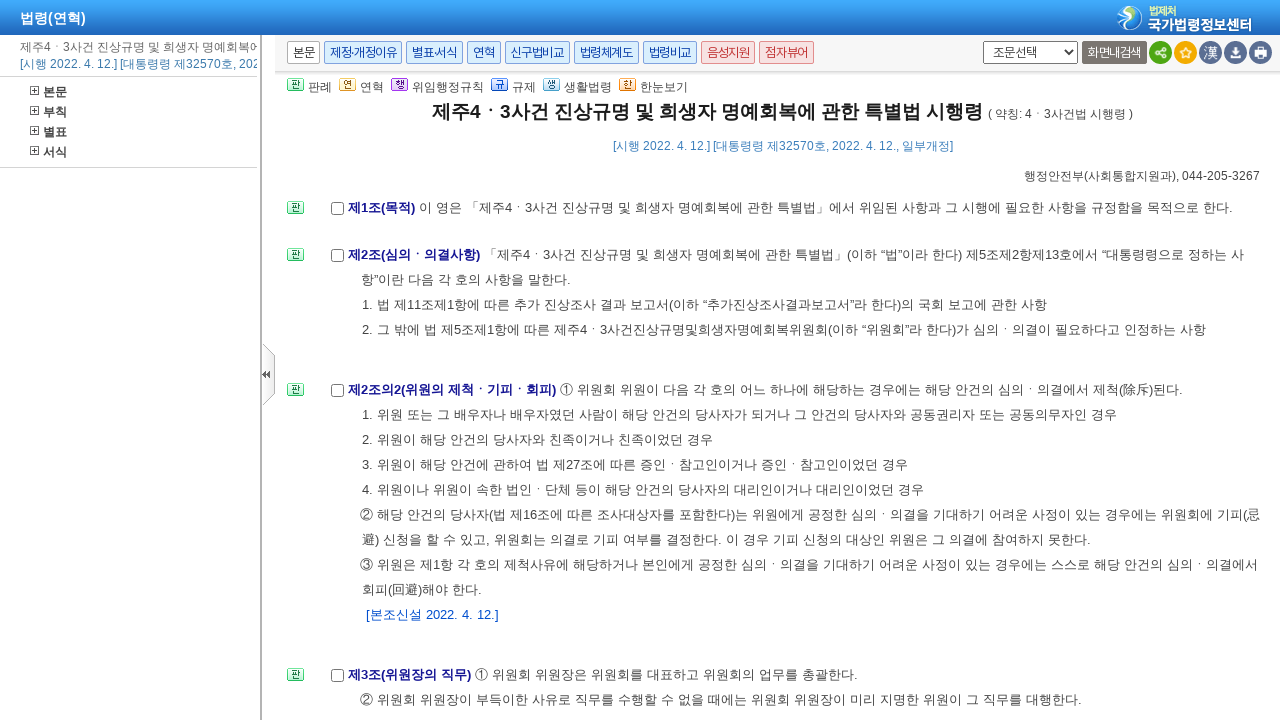

--- FILE ---
content_type: text/html;charset=UTF-8
request_url: https://www.law.go.kr/LSW/lsInfoR.do
body_size: 133619
content:
<!DOCTYPE html PUBLIC "-//W3C//DTD XHTML 1.0 Transitional//EN" "http://www.w3.org/TR/xhtml1/DTD/xhtml1-transitional.dtd">
<html xmlns="http://www.w3.org/1999/xhtml" lang="ko" xml:lang="ko">
 <head></head>
 <body>
  <input type="hidden" id="lsNm" name="lsNm" value="제주4ㆍ3사건 진상규명 및 희생자 명예회복에 관한 특별법 시행령" /> 
  <input type="hidden" id="lsId" name="lsId" value="004856" /> 
  <input type="hidden" id="lsiSeq" name="lsiSeq" value="241651" /> 
  <input type="hidden" id="ancYd" name="ancYd" value="20220412" /> 
  <input type="hidden" id="efYd" name="efYd" value="20220412" /> 
  <input type="hidden" id="ancNo" name="ancNo" value="32570" /> 
  <input type="hidden" id="lsBdyChrCls" name="lsBdyChrCls" value="010202" /> 
  <input type="hidden" id="lumIsConOrdin" value="Y" /> 
  <input type="hidden" id="nwYnValue" value="N" /> 
  <input type="hidden" id="hstLnkDpYn" value="0" /> 
  <style>
.byl_pop ul li {
	padding: 7px;
	margin-left: 10px;
}
</style> 
  <script type="text/javascript">
$(document).ready(function(){
	customResizePop(); // 본문 리사이즈
	initEDotXPress('\uC81C\uC8FC4\u318D3\uC0AC\uAC74 \uC9C4\uC0C1\uADDC\uBA85 \uBC0F \uD76C\uC0DD\uC790 \uBA85\uC608\uD68C\uBCF5\uC5D0 \uAD00\uD55C \uD2B9\uBCC4\uBC95 \uC2DC\uD589\uB839');
});

function customResizePop() {
		// 본문 버튼 높이 만큼 제공한다. 13은 패딩값
		var $contentHeight = $("#center").height() - ($('.body_top_area').height() + 13);
		var $conTopHeight = $('#conTop').height() + 35;

		var bdyValue = lsVO.bdyUpdValue.updateContentNm || 'lsBdy';
		
        //lsInfoP 가 열릴 때 본문은 무조건 조회 하기 때문에 조건문 밖에 위치 하도록 변경.
		$('#viewwrapCenter').css('overflow-y', 'hidden');
        $('#bodyContentTOP > #viewwrapCenter').height($contentHeight);
        $('#conScroll').height($('#viewwrapCenter').height() - $conTopHeight);
        
        if (bdyValue == 'lsBdy') {
			/* 본문에서는 법령명 고정 때문에 hidden 처리*/
			$('#viewwrapCenter').css('overflow-y', 'hidden');
			$('#bodyContentTOP > #viewwrapCenter').height($contentHeight);
			if($('#viewwrapCenter2').height() != null || $('#viewwrapCenter2').height() == 0){
				$('#bodyContentTOP > #viewwrapCenter2').height($contentHeight);
				$('#conScroll').height($('#viewwrapCenter2').height() - $conTopHeight);
				$('#viewwrapCenter2').css('overflow', 'hidden');
			}
			$('#bodyContent').css('width', 'inherit');
		} else if (bdyValue == 'lsPtnThdCmp') {
			lspttnThdCmpResize();
		} else if (bdyValue == 'lumThdCmp') {
			thdCmpNewScPResize();
		} else if (bdyValue == 'lumThdCmpSc') {

		} else if (bdyValue == 'thdCmpNew') {

		} else if (bdyValue == 'lsOldAndNew') {				
			// 신구법은 이전 이후 버튼 높이까지 마이너스 한다. 
			$('#bodySideContent > #oldAndNewDiv').height(($contentHeight + $('#tmpWidth').height()-114));
		} else if (bdyValue == 'lsRvsDocInfoR') {

			$('#bodySideContent > #viewwrapCenter').height($contentHeight);
			$('#conScroll').height($('#viewwrapCenter').height() - $conTopHeight);
			$('#conTop').height($('.cont_top').height());
			$('#rvsConScroll').height($('#viewwrapCenter').height() - $('#rvsConTop').height());
			
		} else {
			$('#bodySideContent > #viewwrapCenter').height($contentHeight);
		}
}

function fileLayer(temp){
	var tempStr = $("#hwptext"+temp).attr("value");
	if(tempStr.length > 32){
 		$("#hwptext"+temp).css("width", "80%").css("text-overflow", "ellipsis").css("overflow","hidden").css("white-space","nowrap");
 		$("#hwpxtext"+temp).css("width", "80%").css("text-overflow", "ellipsis").css("overflow","hidden").css("white-space","nowrap");
 		$("#pdftext"+temp).css("width", "80%").css("text-overflow", "ellipsis").css("overflow","hidden").css("white-space","nowrap");
 	}

 	$(".byl_pop").css("display","none");

 	//레이어높이값
 	var height = $("#fileSaveLayer"+temp).height();
 	//본문 제일 하단 위치값 
	var pagePos = document.querySelector('#center');
	pagePos = pagePos.getBoundingClientRect().bottom;
	//레이어버튼위치값
	var layPos =document.querySelector('#imgPos'+temp);
	layPos = layPos.getBoundingClientRect().bottom;
	var lay_pop = $('#fileSaveLayer'+temp);
	var pos = $('#imgPos'+temp).position();
	
	if(pagePos > height+layPos){ //레이어가 잘리지 않을 때 
		lay_pop.css('top', (pos.top)+25 + 'px');
		lay_pop.css('left', '250px')
	}else{ //레이어가 잘릴 때
		lay_pop.css('top', ((pos.top)-height)+ 'px');
		lay_pop.css('left', (pos.left)+25+'px');
	}
	document.getElementById("fileSaveLayer"+temp).style.display="block";
}

function copyToClipBoard(temp2){
	var content = document.getElementById('textarea'+temp2);
	content.select();
	document.execCommand('copy');
	alert("주소가 클립보드에 저장되었습니다.");
	content.setSelectionRange(0,0);
}

function delLayer(temp){
	document.getElementById("fileSaveLayer"+temp).style.display="none";
}

</script> 
  <div id="contentBody" class="scr_ctrl"> 
   <div id="sideCenter" class="cont_area"> 
    <ul class="cont_icon"> 
     <li><a><img alt="판" src="/LSW/images/button/btn_jostmdico.gif" />판례</a></li> 
     <li><a><img alt="연" src="/LSW/images/button/btn_year3.gif" />연혁</a></li> 
     <li><a><img alt="행" src="/LSW/images/button/btn_entrust3_2.gif" />위임행정규칙</a></li> 
     <li><a><img alt="규" src="/LSW/images/button/btn_entrust4_2.gif" />규제</a></li> 
     <li><a><img alt="생" src="/LSW/images/button/btn_csmLnkIcon.gif" />생활법령</a></li> 
     <li><a><img alt="한" src="/LSW/images/button/btn_oneviewIcon.gif" />한눈보기</a></li> 
    </ul> 
    <!-- 법령명 --> 
    <div id="conTop" class="cont_top"> 
     <a id="top"></a> 
     <!-- 국민신문고 연결배너 출력 --> 
     <h2> 제주4ㆍ3사건 진상규명 및 희생자 명예회복에 관한 특별법 시행령 <span>( 약칭: 4ㆍ3사건법 시행령 )</span> </h2> 
     <div class="ct_sub"> 
      <span>[시행 2022. 4. 12.] [대통령령 제32570호, 2022. 4. 12., 일부개정]</span> 
     </div> 
    </div> 
    <!-- 소관부처 --> 
    <div id="conScroll" class="scr_area" style="overflow-y: auto;"> 
     <div class="cont_subtit"> 
      <p> <a title="팝업으로 이동" onclick="javascript:cptOfiPop('http://www.mois.go.kr'); return false;" href="#AJAX" target="_blank"><span title="http://www.mois.go.kr" style="cursor: pointer;">행정안전부</span>(<span title="" style="cursor: pointer;">사회통합지원과</span>)</a>, 044-205-3267 </p> 
     </div> 
     <!-- 조문정보 --> 
     <a name="J1:0" id="J1:0"></a> 
     <div class="pgroup"> 
      <ul class="lawico01"> 
       <li><a title="조문체계도 팝업으로 이동" style="text-decoration: none;" onclick="javascript:joStmdPop('241651', '0001', '00' );return false; " href="#AJAX"> <img alt="조문체계도버튼" src="/LSW/images/button/btn_jostmdico.gif" /> </a></li> 
      </ul> 
      <div class="lawcon"> 
       <p class="pty1_p4"> <input name="joNoList" id="Y000100" style="vertical-align: middle;" onclick="javascript:getJoSelectLayer(this,'');" type="checkbox" value="1:0:000100:77385423" /> <span class="bl"><label for="Y000100"> 제1조(목적) </label> </span> 이 영은 「제주4ㆍ3사건 진상규명 및 희생자 명예회복에 관한 특별법」에서 위임된 사항과 그 시행에 필요한 사항을 규정함을 목적으로 한다. </p> 
      </div> 
     </div> 
     <a name="J2:0" id="J2:0"></a> 
     <div class="pgroup"> 
      <ul class="lawico01"> 
       <li><a title="조문체계도 팝업으로 이동" style="text-decoration: none;" onclick="javascript:joStmdPop('241651', '0002', '00' );return false; " href="#AJAX"> <img alt="조문체계도버튼" src="/LSW/images/button/btn_jostmdico.gif" /> </a></li> 
      </ul> 
      <div class="lawcon"> 
       <p class="pty1_p4"> <input name="joNoList" id="Y000200" style="vertical-align: middle;" onclick="javascript:getJoSelectLayer(this,'');" type="checkbox" value="2:0:000200:77385425" /> <span class="bl"><label for="Y000200"> 제2조(심의ㆍ의결사항) </label> </span> 「제주4ㆍ3사건 진상규명 및 희생자 명예회복에 관한 특별법」(이하 “법”이라 한다) 제5조제2항제13호에서 “대통령령으로 정하는 사항”이란 다음 각 호의 사항을 말한다. </p>
       <p class="pty1_de2_1"> </p> 
       <p class="pty1_de2h">1. 법 제11조제1항에 따른 추가 진상조사 결과 보고서(이하 “추가진상조사결과보고서”라 한다)의 국회 보고에 관한 사항 </p> 
       <p class="pty1_de2h">2. 그 밖에 법 제5조제1항에 따른 제주4ㆍ3사건진상규명및희생자명예회복위원회(이하 “위원회”라 한다)가 심의ㆍ의결이 필요하다고 인정하는 사항 </p> 
       <p></p> 
      </div> 
     </div> 
     <a name="J2:2" id="J2:2"></a> 
     <div class="pgroup"> 
      <ul class="lawico01"> 
       <li><a title="조문체계도 팝업으로 이동" style="text-decoration: none;" onclick="javascript:joStmdPop('241651', '0002', '02' );return false; " href="#AJAX"> <img alt="조문체계도버튼" src="/LSW/images/button/btn_jostmdico.gif" /> </a></li> 
      </ul> 
      <div class="lawcon"> 
       <p class="pty1_p4"> <input name="joNoList" id="Y000202" style="vertical-align: middle;" onclick="javascript:getJoSelectLayer(this,'');" type="checkbox" value="2:2:000202:77385427" /> <span class="bl"><label for="Y000202"> 제2조의2(위원의 제척ㆍ기피ㆍ회피) </label> </span> ① 위원회 위원이 다음 각 호의 어느 하나에 해당하는 경우에는 해당 안건의 심의ㆍ의결에서 제척(除斥)된다. </p>
       <p class="pty1_de2h">1. 위원 또는 그 배우자나 배우자였던 사람이 해당 안건의 당사자가 되거나 그 안건의 당사자와 공동권리자 또는 공동의무자인 경우 </p> 
       <p class="pty1_de2h">2. 위원이 해당 안건의 당사자와 친족이거나 친족이었던 경우 </p> 
       <p class="pty1_de2h">3. 위원이 해당 안건에 관하여 법 제27조에 따른 증인ㆍ참고인이거나 증인ㆍ참고인이었던 경우 </p> 
       <p class="pty1_de2h">4. 위원이나 위원이 속한 법인ㆍ단체 등이 해당 안건의 당사자의 대리인이거나 대리인이었던 경우 </p> 
       <p class="pty1_de2_1">② 해당 안건의 당사자(법 제16조에 따른 조사대상자를 포함한다)는 위원에게 공정한 심의ㆍ의결을 기대하기 어려운 사정이 있는 경우에는 위원회에 기피(忌避) 신청을 할 수 있고, 위원회는 의결로 기피 여부를 결정한다. 이 경우 기피 신청의 대상인 위원은 그 의결에 참여하지 못한다. </p> 
       <p class="pty1_de2_1">③ 위원은 제1항 각 호의 제척사유에 해당하거나 본인에게 공정한 심의ㆍ의결을 기대하기 어려운 사정이 있는 경우에는 스스로 해당 안건의 심의ㆍ의결에서 회피(回避)해야 한다. </p> 
       <p class="pty1_de2"> <span class="sfon">[본조신설 2022. 4. 12.]</span> </p> 
       <p></p> 
      </div> 
     </div> 
     <a name="J3:0" id="J3:0"></a> 
     <div class="pgroup"> 
      <ul class="lawico01"> 
       <li><a title="조문체계도 팝업으로 이동" style="text-decoration: none;" onclick="javascript:joStmdPop('241651', '0003', '00' );return false; " href="#AJAX"> <img alt="조문체계도버튼" src="/LSW/images/button/btn_jostmdico.gif" /> </a></li> 
      </ul> 
      <div class="lawcon"> 
       <p class="pty1_p4"> <input name="joNoList" id="Y000300" style="vertical-align: middle;" onclick="javascript:getJoSelectLayer(this,'');" type="checkbox" value="3:0:000300:77385429" /> <span class="bl"><label for="Y000300"> 제3조(위원장의 직무) </label> </span> ① 위원회 위원장은 위원회를 대표하고 위원회의 업무를 총괄한다. </p>
       <p class="pty1_de2_1">② 위원회 위원장이 부득이한 사유로 직무를 수행할 수 없을 때에는 위원회 위원장이 미리 지명한 위원이 그 직무를 대행한다. </p> 
       <p></p> 
      </div> 
     </div> 
     <a name="J4:0" id="J4:0"></a> 
     <div class="pgroup"> 
      <ul class="lawico01"> 
       <li><a title="조문체계도 팝업으로 이동" style="text-decoration: none;" onclick="javascript:joStmdPop('241651', '0004', '00' );return false; " href="#AJAX"> <img alt="조문체계도버튼" src="/LSW/images/button/btn_jostmdico.gif" /> </a></li> 
      </ul> 
      <div class="lawcon"> 
       <p class="pty1_p4"> <input name="joNoList" id="Y000400" style="vertical-align: middle;" onclick="javascript:getJoSelectLayer(this,'');" type="checkbox" value="4:0:000400:77385431" /> <span class="bl"><label for="Y000400"> 제4조(위원회의 회의) </label> </span> ① 위원회 위원장은 위원회의 회의를 소집하고, 그 의장이 된다. </p>
       <p class="pty1_de2_1">② 위원회의 회의는 재적위원 과반수의 출석으로 개의(開議)하고, 출석위원 과반수의 찬성으로 의결한다. </p> 
       <p></p> 
      </div> 
     </div> 
     <a name="J5:0" id="J5:0"></a> 
     <div class="pgroup"> 
      <ul class="lawico01"> 
       <li><a title="조문체계도 팝업으로 이동" style="text-decoration: none;" onclick="javascript:joStmdPop('241651', '0005', '00' );return false; " href="#AJAX"> <img alt="조문체계도버튼" src="/LSW/images/button/btn_jostmdico.gif" /> </a></li> 
      </ul> 
      <div class="lawcon"> 
       <p class="pty1_p4"> <input name="joNoList" id="Y000500" style="vertical-align: middle;" onclick="javascript:getJoSelectLayer(this,'');" type="checkbox" value="5:0:000500:77385433" /> <span class="bl"><label for="Y000500"> 제5조(위원회의 간사) </label> </span> ① 위원회의 사무를 처리하기 위해 위원회에 간사 1명을 둔다. </p>
       <p class="pty1_de2_1">② 제1항에 따른 간사는 「과거사 관련 권고사항 처리 등에 관한 규정」 제5조에 따른 과거사 관련 업무 지원단 단장이 된다. </p> 
       <p class="pty1_de2_1">③ 간사는 위원회 위원장의 명을 받아 위원회의 사무를 처리하며, 위원회에 출석하여 발언할 수 있다. </p> 
       <p></p> 
      </div> 
     </div> 
     <a name="J5:2" id="J5:2"></a> 
     <div class="pgroup"> 
      <ul class="lawico01"> 
       <li><a title="조문체계도 팝업으로 이동" style="text-decoration: none;" onclick="javascript:joStmdPop('241651', '0005', '02' );return false; " href="#AJAX"> <img alt="조문체계도버튼" src="/LSW/images/button/btn_jostmdico.gif" /> </a></li> 
      </ul> 
      <div class="lawcon"> 
       <p class="pty1_p4"> <input name="joNoList" id="Y000502" style="vertical-align: middle;" onclick="javascript:getJoSelectLayer(this,'');" type="checkbox" value="5:2:000502:77385435" /> <span class="bl"><label for="Y000502"> 제5조의2(관계기관의 협조 요청) </label> </span> 위원회는 업무(법 제27조제1항에 따른 업무는 제외한다)를 효율적으로 수행하기 위하여 필요한 경우 관계 행정기관, 공공기관, 법인ㆍ단체 또는 전문가에게 자료제출, 의견진술 또는 현장조사 등의 필요한 협조를 요청할 수 있다. </p>
       <p class="pty1_de2"> <span class="sfon">[본조신설 2022. 4. 12.]</span> </p> 
       <p></p> 
      </div> 
     </div> 
     <a name="J6:0" id="J6:0"></a> 
     <div class="pgroup"> 
      <ul class="lawico01"> 
       <li><a title="조문체계도 팝업으로 이동" style="text-decoration: none;" onclick="javascript:joStmdPop('241651', '0006', '00' );return false; " href="#AJAX"> <img alt="조문체계도버튼" src="/LSW/images/button/btn_jostmdico.gif" /> </a></li> 
       <li><a title="연혁 팝업으로 이동" style="text-decoration: none;" onclick="javascript:fJoHstShow(this, '004856', '241651', '77385437', '010202');return false;" href="#AJAX"> <img alt="연혁" src="/LSW/images/button/btn_year3.gif" /> </a></li> 
      </ul> 
      <div class="lawcon"> 
       <p class="pty1_p4"> <input name="joNoList" id="Y000600" style="vertical-align: middle;" onclick="javascript:getJoSelectLayer(this,'');" type="checkbox" value="6:0:000600:77385437" /> <span class="bl"><label for="Y000600"> 제6조(분과위원회 등) </label> </span> ① 법 제5조제5항에 따른 분과위원회(이하 이 조에서 “분과위원회”라 한다)는 위원장 1명을 포함하여 4명 이상 9명 이하의 위원으로 구성한다. <span class="sfon">&lt;개정 2022. 4. 12.&gt;</span> </p>
       <p class="pty1_de2_1">② 분과위원회 위원은 다음 각 호의 사람으로 한다. <span class="sfon">&lt;개정 2022. 4. 12.&gt;</span> </p> 
       <p class="pty1_de2h">1. 국회가 추천하는 위원회 위원 4명 </p> 
       <p class="pty1_de2h">2. 제1호 외의 위원회 위원 중에서 위원회 위원장이 지명하는 사람 </p> 
       <p class="pty1_de2h">3. 제주4ㆍ3사건에 관한 학식과 경험이 풍부한 사람 중에서 위원회 위원장이 성별을 고려하여 위촉하는 사람 </p> 
       <p class="pty1_de2_1">③ 제2항제3호에 따른 분과위원회 위원의 임기는 2년으로 한다. </p> 
       <p class="pty1_de2_1">④ 분과위원회는 추가 진상조사에 관한 다음 각 호의 사항을 처리한다. </p> 
       <p class="pty1_de2h">1. 추가 진상조사 계획의 수립에 관한 안건의 사전심의 </p> 
       <p class="pty1_de2h">2. 추가 진상조사 결과에 관한 안건의 사전심의 </p> 
       <p class="pty1_de2h">3. 추가 진상조사 결과 보고서 작성ㆍ발간에 관한 안건의 사전심의 </p> 
       <p class="pty1_de2h">4. 그 밖에 추가 진상조사와 관련하여 위원회가 분과위원회의 사전심의를 거치도록 한 사항 </p> 
       <p class="pty1_de2_1">⑤ 분과위원회는 제4항 각 호의 사항에 대해 위원회에 심의ㆍ의결을 요청할 때에는 분과위원회의 의견을 첨부해야 한다. </p> 
       <p class="pty1_de2_1">⑥ 위원회에 의료지원 등 위원회의 업무를 전문적으로 검토하는 자문기구를 둔다. </p> 
       <p></p> 
      </div> 
     </div> 
     <a name="J6:2" id="J6:2"></a> 
     <div class="pgroup"> 
      <ul class="lawico01"> 
       <li><a title="조문체계도 팝업으로 이동" style="text-decoration: none;" onclick="javascript:joStmdPop('241651', '0006', '02' );return false; " href="#AJAX"> <img alt="조문체계도버튼" src="/LSW/images/button/btn_jostmdico.gif" /> </a></li> 
      </ul> 
      <div class="lawcon"> 
       <p class="pty1_p4"> <input name="joNoList" id="Y000602" style="vertical-align: middle;" onclick="javascript:getJoSelectLayer(this,'');" type="checkbox" value="6:2:000602:77385439" /> <span class="bl"><label for="Y000602"> 제6조의2(보상심의분과위원회의 구성 및 운영) </label> </span> ① 법 제5조제6항에 따른 보상심의분과위원회(이하 “보상심의분과위원회”라 한다)의 심의 사항은 다음 각 호와 같다. </p>
       <p class="pty1_de2h">1. 법 제16조제1항에 따른 보상금의 지급 결정에 관한 사항 </p> 
       <p class="pty1_de2h">2. 법 제16조의2제3항 후단에 따른 보상금의 지급 결정 신청순서에 관한 사항 </p> 
       <p class="pty1_de2h">3. 그 밖에 보상금등의 지급 결정과 관련하여 위원회가 위임한 사항 </p> 
       <p class="pty1_de2_1">② 보상심의분과위원회는 위원장 1명을 포함하여 4명 이상 9명 이하의 위원으로 구성한다. </p> 
       <p class="pty1_de2_1">③ 보상심의분과위원회의 위원장 및 위원은 위원회 위원 중에서 위원회 위원장이 각각 지명한다. </p> 
       <p class="pty1_de2_1">④ 보상심의분과위원회 위원의 제척ㆍ기피ㆍ회피에 관하여는 제2조의2를 준용한다. </p> 
       <p class="pty1_de2_1">⑤ 보상심의분과위원회의 회의는 재적위원 과반수의 출석과 출석위원 과반수의 찬성으로 의결한다. </p> 
       <p class="pty1_de2_1">⑥ 보상심의분과위원회의 관계기관 협조 요청 등에 관하여는 제5조의2를 준용한다. </p> 
       <p class="pty1_de2"> <span class="sfon">[본조신설 2022. 4. 12.]</span> </p> 
       <p></p> 
      </div> 
     </div> 
     <a name="J7:0" id="J7:0"></a> 
     <div class="pgroup"> 
      <ul class="lawico01"> 
       <li><a title="조문체계도 팝업으로 이동" style="text-decoration: none;" onclick="javascript:joStmdPop('241651', '0007', '00' );return false; " href="#AJAX"> <img alt="조문체계도버튼" src="/LSW/images/button/btn_jostmdico.gif" /> </a></li> 
       <li><a title="연혁 팝업으로 이동" style="text-decoration: none;" onclick="javascript:fJoHstShow(this, '004856', '241651', '77385441', '010202');return false;" href="#AJAX"> <img alt="연혁" src="/LSW/images/button/btn_year3.gif" /> </a></li> 
      </ul> 
      <div class="lawcon"> 
       <p class="pty1_p4"> <input name="joNoList" id="Y000700" style="vertical-align: middle;" onclick="javascript:getJoSelectLayer(this,'');" type="checkbox" value="7:0:000700:77385441" /> <span class="bl"><label for="Y000700"> 제7조(수당 등) </label> </span> 위원회, 법 제5조제5항에 따른 분과위원회 및 보상심의분과위원회의 회의에 출석한 위원과 자문기구의 구성원에게는 예산의 범위에서 수당 및 여비를 지급할 수 있다. 다만, 공무원인 위원이 소관 업무와 직접적으로 관련하여 출석하는 경우에는 지급하지 않는다. <span class="sfon">&lt;개정 2022. 4. 12.&gt;</span> </p> 
      </div> 
     </div> 
     <a name="J8:0" id="J8:0"></a> 
     <div class="pgroup"> 
      <ul class="lawico01"> 
       <li><a title="조문체계도 팝업으로 이동" style="text-decoration: none;" onclick="javascript:joStmdPop('241651', '0008', '00' );return false; " href="#AJAX"> <img alt="조문체계도버튼" src="/LSW/images/button/btn_jostmdico.gif" /> </a></li> 
       <li><a title="연혁 팝업으로 이동" style="text-decoration: none;" onclick="javascript:fJoHstShow(this, '004856', '241651', '77385443', '010202');return false;" href="#AJAX"> <img alt="연혁" src="/LSW/images/button/btn_year3.gif" /> </a></li> 
      </ul> 
      <div class="lawcon"> 
       <p class="pty1_p4"> <input name="joNoList" id="Y000800" style="vertical-align: middle;" onclick="javascript:getJoSelectLayer(this,'');" type="checkbox" value="8:0:000800:77385443" /> <span class="bl"><label for="Y000800"> 제8조(운영세칙) </label> </span> 이 영에서 규정한 사항 외에 위원회, 법 제5조제5항에 따른 분과위원회 및 보상심의분과위원회의 구성ㆍ운영 등에 필요한 사항은 위원회의 의결을 거쳐 위원장이 정한다. <span class="sfon">&lt;개정 2022. 4. 12.&gt;</span> </p> 
      </div> 
     </div> 
     <a name="J9:0" id="J9:0"></a> 
     <div class="pgroup"> 
      <ul class="lawico01"> 
       <li><a title="조문체계도 팝업으로 이동" style="text-decoration: none;" onclick="javascript:joStmdPop('241651', '0009', '00' );return false; " href="#AJAX"> <img alt="조문체계도버튼" src="/LSW/images/button/btn_jostmdico.gif" /> </a></li> 
       <li><a title="연혁 팝업으로 이동" style="text-decoration: none;" onclick="javascript:fJoHstShow(this, '004856', '241651', '77385445', '010202');return false;" href="#AJAX"> <img alt="연혁" src="/LSW/images/button/btn_year3.gif" /> </a></li> 
      </ul> 
      <div class="lawcon"> 
       <p class="pty1_p4"> <input name="joNoList" id="Y000900" style="vertical-align: middle;" onclick="javascript:getJoSelectLayer(this,'');" type="checkbox" value="9:0:000900:77385445" /> <span class="bl"><label for="Y000900"> 제9조(희생자 및 유족의 신고) </label> </span> ① 제주4ㆍ3사건의 희생자 및 유족으로 결정받으려는 사람은 다음 각 호의 구분에 따른 신고서에 해당 호에서 정하는 서류를 첨부하여 법 제6조제1항에 따른 제주4ㆍ3사건진상규명및희생자명예회복실무위원회(이하 “실무위원회”라 한다)에 제출해야 한다. <span class="sfon">&lt;개정 2022. 4. 12.&gt;</span> </p>
       <p class="pty1_de2h">1. 희생자(후유장애인)ㆍ유족 신고를 하는 경우: 별지 제1호서식의 희생자(후유장애인)ㆍ유족 신고서와 다음 각 목의 서류 </p> 
       <p class="pty1_de3">가. 희생자와 신고인의 관계를 증명할 수 있는 다음의 서류 <span class="sfon"></span></p>
       <p class="pty1_de4_1">1) 신고인의 가족관계증명서 <span class="sfon"></span></p>
       <p class="pty1_de4_1">2) 희생자의 제적등본(가족관계증명서를 통해 희생자와의 관계를 확인할 수 없는 경우에 제출하며, 제적등본이 없는 경우에는 그 사유서를 제출해야 한다) <span class="sfon"></span></p> 
       <p class="pty1_de3">나. 신고사유를 소명할 수 있는 증빙자료. 다만, 이를 첨부하기 곤란한 경우에는 다음의 어느 하나에 해당하는 사람 2명이 각각 또는 연명으로 작성한 별지 제2호서식의 보증서를 첨부한다. <span class="sfon"></span></p>
       <p class="pty1_de4_1">1) 희생자의 친족(「민법」 제777조에 따른 친족을 말한다. 이하 같다) <span class="sfon"></span></p>
       <p class="pty1_de4_1">2) 제주4ㆍ3사건을 경험하거나 목격한 사람 <span class="sfon"></span></p>
       <p class="pty1_de4_1">3) 제주4ㆍ3사건을 경험하거나 목격한 사람(경험하거나 목격한 사람이 특정되는 경우로 한정한다)으로부터 그 사실을 전해 들은 사람 <span class="sfon"></span></p> 
       <p class="pty1_de3">다. 국립종합병원ㆍ의과대학부속병원 또는 실무위원회가 지정하는 병원(이하 “지정병원등”이라 한다)에서 발급한 진단서 <span class="sfon"></span></p> 
       <p class="pty1_de2h">2. 희생자(사망자, 행방불명자)ㆍ유족 신고를 하는 경우: 별지 제3호서식의 희생자(사망자, 행방불명자)ㆍ유족 신고서와 다음 각 목의 서류 </p> 
       <p class="pty1_de3">가. 제1호가목의 서류 <span class="sfon"></span></p> 
       <p class="pty1_de3">나. 제1호나목의 서류 <span class="sfon"></span></p> 
       <p class="pty1_de3">다. 희생자의 유족이 희생자의 제사를 치르거나 무덤을 관리하고 있다는 사실을 희생자의 친족 2명이 기재하여 각각 또는 연명으로 작성한 별지 제2호서식의 보증서(희생자의 4촌 이내의 방계혈족으로서 희생자의 제사를 치르거나 무덤을 관리하는 사람을 유족으로 신고하는 경우로 한정한다) <span class="sfon"></span></p> 
       <p class="pty1_de2h">3. 희생자(수형인)ㆍ유족 신고를 하는 경우: 별지 제4호서식의 희생자(수형인)ㆍ유족 신고서와 다음 각 목의 서류 </p> 
       <p class="pty1_de3">가. 제1호가목의 서류 <span class="sfon"></span></p> 
       <p class="pty1_de3">나. 제1호나목의 서류 <span class="sfon"></span></p> 
       <p class="pty1_de3">다. 제2호다목의 서류 <span class="sfon"></span></p> 
       <p class="pty1_de2h">4. 희생자의 유족 신고만 하는 경우: 별지 제5호서식의 희생자의 유족 신고서와 다음 각 목의 서류 </p> 
       <p class="pty1_de3">가. 제1호가목의 서류 <span class="sfon"></span></p> 
       <p class="pty1_de3">나. 제2호다목의 서류 <span class="sfon"></span></p> 
       <p class="pty1_de2_1">② 제1항에 따른 신고는 2023년 1월 1일부터 2023년 6월 30일까지 해야 한다. <span class="sfon">&lt;개정 2022. 4. 12.&gt;</span> </p> 
       <p class="pty1_de2_1">③ 실무위원회는 제2항에 따른 신고기간이 시작되기 전에 제주특별자치도 조례로 정하는 바에 따라 신고장소 및 신고방법 등에 관한 사항을 공고해야 한다. </p> 
       <p class="pty1_de2_1">④ 제1항에 따른 신고를 받은 실무위원회는 「전자정부법」 제36조제1항에 따른 행정정보의 공동이용을 통해 희생자와의 관계를 확인할 수 있는 주민등록표 등본을 확인해야 한다. 다만, 신고인이 확인에 동의하지 않는 경우에는 해당 서류를 첨부하도록 해야 한다. <span class="sfon">&lt;개정 2022. 4. 12.&gt;</span> </p> 
       <p class="pty1_de2_1">⑤ 제1항에 따른 신고를 받은 실무위원회는 별지 제6호서식의 희생자 신고 접수대장에 이를 기재하고, 신고서 및 첨부서류의 기재 내용 등에 관한 사실조사를 실시한 후 의견을 첨부하여 위원회에 심의ㆍ의결을 요청해야 한다. </p> 
       <p></p> 
      </div> 
     </div> 
     <a name="J10:0" id="J10:0"></a> 
     <div class="pgroup"> 
      <ul class="lawico01"> 
       <li><a title="조문체계도 팝업으로 이동" style="text-decoration: none;" onclick="javascript:joStmdPop('241651', '0010', '00' );return false; " href="#AJAX"> <img alt="조문체계도버튼" src="/LSW/images/button/btn_jostmdico.gif" /> </a></li> 
      </ul> 
      <div class="lawcon"> 
       <p class="pty1_p4"> <input name="joNoList" id="Y001000" style="vertical-align: middle;" onclick="javascript:getJoSelectLayer(this,'');" type="checkbox" value="10:0:001000:77385447" /> <span class="bl"><label for="Y001000"> 제10조(심의ㆍ결정 등) </label> </span> ① 위원회는 제9조제5항에 따른 요청을 받은 날부터 90일 이내에 심의ㆍ의결하고, 그 결과를 실무위원회에 통보해야 한다. </p>
       <p class="pty1_de2_1">② 제1항에 따른 통보를 받은 실무위원회는 그 결과를 제주특별자치도 조례로 정하는 바에 따라 지체 없이 신고인에게 통지해야 한다. </p> 
       <p></p> 
      </div> 
     </div> 
     <a name="J11:0" id="J11:0"></a> 
     <div class="pgroup"> 
      <ul class="lawico01"> 
       <li><a title="조문체계도 팝업으로 이동" style="text-decoration: none;" onclick="javascript:joStmdPop('241651', '0011', '00' );return false; " href="#AJAX"> <img alt="조문체계도버튼" src="/LSW/images/button/btn_jostmdico.gif" /> </a></li> 
      </ul> 
      <div class="lawcon"> 
       <p class="pty1_p4"> <input name="joNoList" id="Y001100" style="vertical-align: middle;" onclick="javascript:getJoSelectLayer(this,'');" type="checkbox" value="11:0:001100:77385449" /> <span class="bl"><label for="Y001100"> 제11조(명부 작성 등) </label> </span> ① 실무위원회는 제10조제1항에 따라 희생자 및 유족으로 의결된 사람의 명부(名簿)를 작성하여 갖춰 두어야 한다. </p>
       <p class="pty1_de2_1">② 실무위원회는 제9조에 따른 신고인이나 희생자의 친족이 신청할 때에는 특별한 사유가 있는 경우를 제외하고는 제1항에 따른 명부를 열람할 수 있도록 하거나 그 사본을 제공해야 한다. </p> 
       <p></p> 
      </div> 
     </div> 
     <a name="J12:0" id="J12:0"></a> 
     <div class="pgroup"> 
      <ul class="lawico01"> 
       <li><a title="조문체계도 팝업으로 이동" style="text-decoration: none;" onclick="javascript:joStmdPop('241651', '0012', '00' );return false; " href="#AJAX"> <img alt="조문체계도버튼" src="/LSW/images/button/btn_jostmdico.gif" /> </a></li> 
      </ul> 
      <div class="lawcon"> 
       <p class="pty1_p4"> <input name="joNoList" id="Y001200" style="vertical-align: middle;" onclick="javascript:getJoSelectLayer(this,'');" type="checkbox" value="12:0:001200:77385451" /> <span class="bl"><label for="Y001200"> 제12조(추가진상조사결과보고서) </label> </span> ① 위원회가 법 제11조제1항에 따라 추가진상조사결과보고서를 작성ㆍ발간할 때에는 제주4ㆍ3사건진상조사보고서(법률 제6117호 濟州4ㆍ3事件眞相糾明및犧牲者名譽回復에관한特別法 제7조에 따라 작성된 보고서를 말한다)에서 미진했던 사항을 포함해야 한다. </p>
       <p class="pty1_de2_1">② 위원회는 추가진상조사결과보고서를 작성ㆍ발간하면 지체 없이 국회에 보고해야 한다. </p> 
       <p class="pty1_de2_1">③ 법 제11조제2항에 따른 추가진상조사결과보고서의 공개는 행정안전부와 법 제25조에 따른 재단의 인터넷 홈페이지에 게시하는 방법으로 한다. </p> 
       <p></p> 
      </div> 
     </div> 
     <a name="J13:0" id="J13:0"></a> 
     <div class="pgroup"> 
      <ul class="lawico01"> 
       <li><a title="조문체계도 팝업으로 이동" style="text-decoration: none;" onclick="javascript:joStmdPop('241651', '0013', '00' );return false; " href="#AJAX"> <img alt="조문체계도버튼" src="/LSW/images/button/btn_jostmdico.gif" /> </a></li> 
       <li><a title="연혁 팝업으로 이동" style="text-decoration: none;" onclick="javascript:fJoHstShow(this, '004856', '241651', '77385453', '010202');return false;" href="#AJAX"> <img alt="연혁" src="/LSW/images/button/btn_year3.gif" /> </a></li> 
      </ul> 
      <div class="lawcon"> 
       <p class="pty1_p4"> <input name="joNoList" id="Y001300" style="vertical-align: middle;" onclick="javascript:getJoSelectLayer(this,'');" type="checkbox" value="13:0:001300:77385453" /> <span class="bl"><label for="Y001300"> 제13조(가족관계등록부 작성 등 결정에 대한 신청) </label> </span> ① 법 제12조에 따라 가족관계등록부를 작성하거나 기록을 정정하기 위해 위원회의 결정을 받으려는 사람은 별지 제7호서식의 희생자 가족관계등록부 작성(정정) 결정 신청서에 다음 각 호의 서류를 첨부하여 위원회에 제출해야 한다. <span class="sfon">&lt;개정 2022. 4. 12.&gt;</span> </p>
       <p class="pty1_de2h">1. 희생자와 신청인의 관계를 증명할 수 있는 다음 각 목의 서류 </p> 
       <p class="pty1_de3">가. 신청인의 가족관계증명서 <span class="sfon"></span></p> 
       <p class="pty1_de3">나. 희생자의 제적등본(제적등본이 없는 경우에는 그 사유서를 제출해야 한다) <span class="sfon"></span></p> 
       <p class="pty1_de2h">2. 희생자 결정통지서와 유족 결정통지서 </p> 
       <p class="pty1_de2_1">② 삭제 <span class="sfon">&lt;2022. 4. 12.&gt;</span> </p> 
       <p class="pty1_de2_1">③ 제1항에 따른 신청을 받은 위원회는 그 신청을 받은 날부터 180일 이내에 심의ㆍ의결하고, 그 결과를 지체 없이 신청인에게 통지해야 한다. </p> 
       <p class="pty1_de2_1">④ 제1항에 따른 신청이 인용된 사람의 명부 작성 등에 관하여는 제11조를 준용한다. </p> 
       <p></p> 
      </div> 
     </div> 
     <a name="J13:2" id="J13:2"></a> 
     <div class="pgroup"> 
      <ul class="lawico01"> 
       <li><a title="조문체계도 팝업으로 이동" style="text-decoration: none;" onclick="javascript:joStmdPop('241651', '0013', '02' );return false; " href="#AJAX"> <img alt="조문체계도버튼" src="/LSW/images/button/btn_jostmdico.gif" /> </a></li> 
      </ul> 
      <div class="lawcon"> 
       <p class="pty1_p4"> <input name="joNoList" id="Y001302" style="vertical-align: middle;" onclick="javascript:getJoSelectLayer(this,'');" type="checkbox" value="13:2:001302:77385455" /> <span class="bl"><label for="Y001302"> 제13조의2(후유장애 희생자에 대한 보상금의 지급 기준) </label> </span> 법 제16조제1항제2호에서 “대통령령으로 정하는 장해등급 및 노동력 상실률”은 별표에서 정하는 장해등급 및 노동력 상실률을 말한다. </p>
       <p class="pty1_de2"> <span class="sfon">[본조신설 2022. 4. 12.]</span> </p> 
       <p></p> 
      </div> 
     </div> 
     <a name="J13:3" id="J13:3"></a> 
     <div class="pgroup"> 
      <ul class="lawico01"> 
       <li><a title="조문체계도 팝업으로 이동" style="text-decoration: none;" onclick="javascript:joStmdPop('241651', '0013', '03' );return false; " href="#AJAX"> <img alt="조문체계도버튼" src="/LSW/images/button/btn_jostmdico.gif" /> </a></li> 
      </ul> 
      <div class="lawcon"> 
       <p class="pty1_p4"> <input name="joNoList" id="Y001303" style="vertical-align: middle;" onclick="javascript:getJoSelectLayer(this,'');" type="checkbox" value="13:3:001303:77385457" /> <span class="bl"><label for="Y001303"> 제13조의3(보상금의 지급 결정 신청) </label> </span> ① 법 제16조제1항 및 제16조의2제2항에 따라 보상금의 지급 결정을 신청하려는 사람은 별지 제7호의2서식의 보상금 지급 결정 신청서에 다음 각 호의 구분에 따른 서류를 첨부하여 실무위원회에 제출해야 한다. 이 경우 실무위원회는 「전자정부법」 제36조제1항에 따른 행정정보의 공동이용을 통해 신청인의 주민등록표 초본을 확인해야 하며, 신청인이 그 확인에 동의하지 않는 경우에는 해당 서류를 첨부하도록 해야 한다. </p>
       <p class="pty1_de2h">1. 사망 또는 행방불명 희생자에 대한 보상금 지급 신청의 경우: 다음 각 목의 서류 </p> 
       <p class="pty1_de3">가. 제10조제2항에 따라 희생자로 결정받은 통지서 <span class="sfon"></span></p> 
       <p class="pty1_de3">나. 제10조제2항에 따라 유족으로 결정받은 통지서 <span class="sfon"></span></p> 
       <p class="pty1_de3">다. 희생자와 신청인의 관계를 증명할 수 있는 다음의 서류 <span class="sfon"></span></p>
       <p class="pty1_de4_1">1) 신청인의 가족관계증명서 <span class="sfon"></span></p>
       <p class="pty1_de4_1">2) 희생자의 제적등본(제적등본이 없는 경우에는 그 사유서를 제출해야 한다) <span class="sfon"></span></p> 
       <p class="pty1_de2h">2. 후유장애 희생자에 대한 보상금 지급 신청의 경우: 다음 각 목의 서류 </p> 
       <p class="pty1_de3">가. 제10조제2항에 따라 희생자로 결정받은 통지서 <span class="sfon"></span></p> 
       <p class="pty1_de3">나. 제10조제2항에 따라 유족으로 결정받은 통지서(유족이 신청하는 경우에만 제출한다) <span class="sfon"></span></p> 
       <p class="pty1_de3">다. 희생자와 신청인의 관계를 증명할 수 있는 다음의 서류(후유장애 희생자로 결정된 사람이 사망한 경우에만 제출한다) <span class="sfon"></span></p>
       <p class="pty1_de4_1">1) 신청인의 가족관계증명서 <span class="sfon"></span></p>
       <p class="pty1_de4_1">2) 희생자의 제적등본(제적등본이 없는 경우에는 그 사유서를 제출해야 한다) <span class="sfon"></span></p> 
       <p class="pty1_de3">라. 희생자의 후유장애에 대해 지정병원등에서 발급한 추가 진단서(제9조제1항제1호다목의 진단서에 따른 후유장애가 악화되거나 새로운 후유장애가 추가된 경우에만 제출한다). 다만, 신청인이 제9조제1항제1호다목의 진단서로 대신하려는 경우에는 제출하지 않을 수 있다. <span class="sfon"></span></p> 
       <p class="pty1_de2h">3. 수형인 희생자에 대한 보상금 지급 신청의 경우: 다음 각 목의 서류 </p> 
       <p class="pty1_de3">가. 제10조제2항에 따라 희생자로 결정받은 통지서 <span class="sfon"></span></p> 
       <p class="pty1_de3">나. 제10조제2항에 따라 유족으로 결정받은 통지서(유족이 신청하는 경우에만 제출한다) <span class="sfon"></span></p> 
       <p class="pty1_de3">다. 희생자와 신청인의 관계를 증명할 수 있는 다음의 서류(수형인 희생자로 결정된 사람이 사망한 경우에만 제출한다) <span class="sfon"></span></p>
       <p class="pty1_de4_1">1) 신청인의 가족관계증명서 <span class="sfon"></span></p>
       <p class="pty1_de4_1">2) 희생자의 제적등본(제적등본이 없는 경우에는 그 사유서를 제출해야 한다) <span class="sfon"></span></p> 
       <p class="pty1_de3">라. 수형인 희생자의 수형 사실과 관련된 추가 증명자료(수형ㆍ구금 사실이나 금고 이상의 형의 집행유예 또는 벌금형의 선고에 관하여 제9조제1항제1호나목에 따른 증빙자료 외에 추가 자료가 있는 경우에만 제출한다). 다만, 신청인이 제9조제1항제1호나목에 따른 증빙자료로 대신하려는 경우에는 제출하지 않을 수 있다. <span class="sfon"></span></p> 
       <p class="pty1_de2_1">② 법 제16조제3항에 따라 2명 이상의 상속인이 대표자를 선정하여 보상금의 지급 결정을 신청하는 경우에는 각 상속인이 연명으로 작성한 대표자 선정서를 함께 제출해야 한다. </p> 
       <p class="pty1_de2_1">③ 법 제16조제5항에 따라 희생자의 제사를 치르거나 무덤을 관리하는 사람이 보상금의 지급 결정을 신청하는 경우에는 희생자의 친족 2명이 각각 또는 연명으로 작성한 별지 제2호서식의 보증서를 함께 제출해야 한다. </p> 
       <p class="pty1_de2_1">④ 실무위원회는 제1항부터 제3항까지의 규정에 따른 신청 서류의 보완을 위하여 필요한 경우에는 관련 자료의 확인이나 추가 자료의 제출을 요청할 수 있다. </p> 
       <p class="pty1_de2"> <span class="sfon">[본조신설 2022. 4. 12.]</span> </p> 
       <p></p> 
      </div> 
     </div> 
     <a name="J13:4" id="J13:4"></a> 
     <div class="pgroup"> 
      <ul class="lawico01"> 
       <li><a title="조문체계도 팝업으로 이동" style="text-decoration: none;" onclick="javascript:joStmdPop('241651', '0013', '04' );return false; " href="#AJAX"> <img alt="조문체계도버튼" src="/LSW/images/button/btn_jostmdico.gif" /> </a></li> 
      </ul> 
      <div class="lawcon"> 
       <p class="pty1_p4"> <input name="joNoList" id="Y001304" style="vertical-align: middle;" onclick="javascript:getJoSelectLayer(this,'');" type="checkbox" value="13:4:001304:77385459" /> <span class="bl"><label for="Y001304"> 제13조의4(보상금 신청기간의 공고) </label> </span> ① 법 제16조의2제3항 전단에 따른 보상금의 지급 결정을 위한 신청기간은 2022년 6월 1일부터 2025년 5월 31일까지로 한다. </p>
       <p class="pty1_de2_1">② 법 제16조의2제3항에 따른 보상금 지급 결정을 위한 신청기간 및 신청순서에 대한 공고는 다음 각 호의 수단에 따른다. </p> 
       <p class="pty1_de2h">1. 일간신문 </p> 
       <p class="pty1_de2h">2. 위원회 또는 제주특별자치도의 인터넷 홈페이지 </p> 
       <p class="pty1_de2h">3. 그 밖에 제1호 또는 제2호와 유사한 방법으로서 위원회가 정하는 공고 수단 </p> 
       <p class="pty1_de2"> <span class="sfon">[본조신설 2022. 4. 12.]</span> </p> 
       <p></p> 
      </div> 
     </div> 
     <a name="J14:0" id="J14:0"></a> 
     <div class="pgroup"> 
      <ul class="lawico01"> 
       <li><a title="조문체계도 팝업으로 이동" style="text-decoration: none;" onclick="javascript:joStmdPop('241651', '0014', '00' );return false; " href="#AJAX"> <img alt="조문체계도버튼" src="/LSW/images/button/btn_jostmdico.gif" /> </a></li> 
      </ul> 
      <div class="lawcon"> 
       <p class="pty1_p4"> <input name="joNoList" id="Y001400" style="vertical-align: middle;" onclick="javascript:getJoSelectLayer(this,'');" type="checkbox" value="14:0:001400:77385461" /> <span class="bl"><label for="Y001400"> 제14조(재심의) </label> </span> ① 법 제17조에 따른 재심의를 신청하려는 사람은 별지 제8호서식의 재심의 신청서에 재심의 신청사유를 증명할 수 있는 자료를 첨부하여 위원회에 제출해야 한다. </p>
       <p class="pty1_de2_1">② 제1항에 따른 신청을 받은 위원회는 그 신청을 받은 날부터 60일 이내에 재심의 결정을 하고, 그 결과를 지체 없이 신청인에게 통지해야 한다. </p> 
       <p></p> 
      </div> 
     </div> 
     <a name="J14:2" id="J14:2"></a> 
     <div class="pgroup"> 
      <ul class="lawico01"> 
       <li><a title="조문체계도 팝업으로 이동" style="text-decoration: none;" onclick="javascript:joStmdPop('241651', '0014', '02' );return false; " href="#AJAX"> <img alt="조문체계도버튼" src="/LSW/images/button/btn_jostmdico.gif" /> </a></li> 
      </ul> 
      <div class="lawcon"> 
       <p class="pty1_p4"> <input name="joNoList" id="Y001402" style="vertical-align: middle;" onclick="javascript:getJoSelectLayer(this,'');" type="checkbox" value="14:2:001402:77385463" /> <span class="bl"><label for="Y001402"> 제14조의2(보상금등의 지급 청구) </label> </span> 법 제17조의2에 따라 보상금등의 지급 청구를 하려는 사람은 별지 제7호의3서식의 보상금등 지급 청구서에 다음 각 호의 서류를 첨부하여 실무위원회에 제출해야 한다. </p>
       <p class="pty1_de2_1"> </p> 
       <p class="pty1_de2h">1. 보상금등 지급 결정서 정본 </p> 
       <p class="pty1_de2h">2. 별지 제7호의4서식의 보상금등 지급 결정에 대한 동의서 </p> 
       <p class="pty1_de2h">3. 청구인의 인감증명서 </p> 
       <p class="pty1_de2h">4. 보상금등을 지급받을 수 있는 청구인의 금융기관 통장 사본 </p> 
       <p class="pty1_de2"> <span class="sfon">[본조신설 2022. 4. 12.]</span> </p> 
       <p></p> 
      </div> 
     </div> 
     <a name="J14:3" id="J14:3"></a> 
     <div class="pgroup"> 
      <ul class="lawico01"> 
       <li><a title="조문체계도 팝업으로 이동" style="text-decoration: none;" onclick="javascript:joStmdPop('241651', '0014', '03' );return false; " href="#AJAX"> <img alt="조문체계도버튼" src="/LSW/images/button/btn_jostmdico.gif" /> </a></li> 
      </ul> 
      <div class="lawcon"> 
       <p class="pty1_p4"> <input name="joNoList" id="Y001403" style="vertical-align: middle;" onclick="javascript:getJoSelectLayer(this,'');" type="checkbox" value="14:3:001403:77385465" /> <span class="bl"><label for="Y001403"> 제14조의3(지연 이자) </label> </span> 법 제17조의3제3항에서 “대통령령으로 정하는 이자율”이란 「국세기본법 시행령」 제43조의3제2항 본문에 따른 이자율을 말한다. </p>
       <p class="pty1_de2"> <span class="sfon">[본조신설 2022. 4. 12.]</span> </p> 
       <p></p> 
      </div> 
     </div> 
     <a name="J15:0" id="J15:0"></a> 
     <div class="pgroup"> 
      <ul class="lawico01"> 
       <li><a title="조문체계도 팝업으로 이동" style="text-decoration: none;" onclick="javascript:joStmdPop('241651', '0015', '00' );return false; " href="#AJAX"> <img alt="조문체계도버튼" src="/LSW/images/button/btn_jostmdico.gif" /> </a></li> 
      </ul> 
      <div class="lawcon"> 
       <p class="pty1_p4"> <input name="joNoList" id="Y001500" style="vertical-align: middle;" onclick="javascript:getJoSelectLayer(this,'');" type="checkbox" value="15:0:001500:77385467" /> <span class="bl"><label for="Y001500"> 제15조(의료지원금) </label> </span> ① 법 제19조제1항에 따른 의료지원금은 위원회가 의료지원금을 지급하기로 결정한 사람에게 다음 각 호의 구분에 따라 산정한 금액을 지급한다. </p>
       <p class="pty1_de2h">1. 향후 치료비: 지정병원등에서 발급한 치료비 추정서에 의하여 산정한 금액. 다만, 지정병원등에서 향후 치료의 필요성은 인정하되, 향후 치료비를 추정하지 못하는 경우에는 실무위원회에서 유사 사례의 향후 치료비를 고려하여 결정한 금액으로 한다. </p> 
       <p class="pty1_de2h">2. 간호비: 지정병원등에서 발급한 진단서에 의하여 희생자가 완치 후에도 신체에 장애가 있어 다른 사람의 보호 없이는 활동이 어려운 것으로 인정되는 경우에 월 56만2천원 </p> 
       <p class="pty1_de2h">3. 보조장구 구입비: 지정병원등에서 발급한 진단서에 의하여 보조장구를 착용할 필요가 있는 것으로 인정되는 경우에 보조장구의 사용가능기간에 따라 기대여명기간(期待餘命期間) 동안 구입이 필요하다고 인정되는 횟수에 구입시가를 곱한 금액. 다만, 기대여명기간이 보조장구의 1회 사용가능기간보다 짧을 경우에는 그 사용가능기간을 기대여명기간으로 본다. </p> 
       <p class="pty1_de2_1">② 제1항제1호 및 제3호에 따른 금액을 산정할 때에는 법정이율에 따른 단리할인법으로 중간이자를 공제해야 하며, 제1항제3호에 따른 기대여명기간은 통계청이 발표하는 기준에 따른다. </p> 
       <p class="pty1_de2_1">③ 의료지원금은 「우체국예금ㆍ보험에 관한 법률」에 따른 체신관서 또는 「은행법」에 따른 은행의 계좌에 입금하는 방식으로 지급한다. </p> 
       <p></p> 
      </div> 
     </div> 
     <a name="J16:0" id="J16:0"></a> 
     <div class="pgroup"> 
      <ul class="lawico01"> 
       <li><a title="조문체계도 팝업으로 이동" style="text-decoration: none;" onclick="javascript:joStmdPop('241651', '0016', '00' );return false; " href="#AJAX"> <img alt="조문체계도버튼" src="/LSW/images/button/btn_jostmdico.gif" /> </a></li> 
      </ul> 
      <div class="lawcon"> 
       <p class="pty1_p4"> <input name="joNoList" id="Y001600" style="vertical-align: middle;" onclick="javascript:getJoSelectLayer(this,'');" type="checkbox" value="16:0:001600:77385469" /> <span class="bl"><label for="Y001600"> 제16조(생활지원금) </label> </span> ① 법 제19조제1항에 따른 생활지원금의 지급대상은 다음 각 호에 해당하는 사람으로 한다. 다만, 다른 법령에 따라 이미 생활지원금을 지급받고 있는 사람은 제외한다. </p>
       <p class="pty1_de2h">1. 부양가족이 없는 사람으로서 근로능력 등을 상실하여 생활이 어려운 사람 </p> 
       <p class="pty1_de2h">2. 부양가족이 있더라도 부양능력이 없어 생활이 어려운 사람 </p> 
       <p class="pty1_de2_1">② 제1항에 따른 생활지원금은 「국민기초생활 보장법」 제2조제11호에 따른 기준 중위소득(3인가구 기준 중위소득을 말한다)의 100분의 40을 3등분한 금액을 기준으로 예산의 범위에서 위원회의 결정에 따라 매월 지급할 수 있다. </p> 
       <p class="pty1_de2_1">③ 생활지원금의 지급 방식에 관하여는 제15조제3항을 준용한다. </p> 
       <p></p> 
      </div> 
     </div> 
     <a name="J17:0" id="J17:0"></a> 
     <div class="pgroup"> 
      <ul class="lawico01"> 
       <li><a title="조문체계도 팝업으로 이동" style="text-decoration: none;" onclick="javascript:joStmdPop('241651', '0017', '00' );return false; " href="#AJAX"> <img alt="조문체계도버튼" src="/LSW/images/button/btn_jostmdico.gif" /> </a></li> 
      </ul> 
      <div class="lawcon"> 
       <p class="pty1_p4"> <input name="joNoList" id="Y001700" style="vertical-align: middle;" onclick="javascript:getJoSelectLayer(this,'');" type="checkbox" value="17:0:001700:77385471" /> <span class="bl"><label for="Y001700"> 제17조(의료지원금 및 생활지원금을 지급받을 권리의 발생시기) </label> </span> 법 제19조에 따른 의료지원금 및 생활지원금을 지급받을 권리는 제9조에 따라 희생자 및 유족의 신고를 한 날부터 발생한다. </p> 
      </div> 
     </div> 
     <a name="J18:0" id="J18:0"></a> 
     <div class="pgroup"> 
      <ul class="lawico01"> 
       <li><a title="조문체계도 팝업으로 이동" style="text-decoration: none;" onclick="javascript:joStmdPop('241651', '0018', '00' );return false; " href="#AJAX"> <img alt="조문체계도버튼" src="/LSW/images/button/btn_jostmdico.gif" /> </a></li> 
       <li><a title="연혁 팝업으로 이동" style="text-decoration: none;" onclick="javascript:fJoHstShow(this, '004856', '241651', '77385473', '010202');return false;" href="#AJAX"> <img alt="연혁" src="/LSW/images/button/btn_year3.gif" /> </a></li> 
      </ul> 
      <div class="lawcon"> 
       <p class="pty1_p4"> <input name="joNoList" id="Y001800" style="vertical-align: middle;" onclick="javascript:getJoSelectLayer(this,'');" type="checkbox" value="18:0:001800:77385473" /> <span class="bl"><label for="Y001800"> 제18조(실종선고 청구에 대한 신청) </label> </span> ① 법 제20조제1항에 따라 위원회로 하여금 법원에 실종선고 청구를 하도록 하려는 사람은 별지 제9호서식의 행방불명 희생자 실종선고 청구 신청서에 다음 각 호의 서류를 첨부하여 위원회에 제출해야 한다. <span class="sfon">&lt;개정 2022. 4. 12.&gt;</span> </p>
       <p class="pty1_de2h">1. 행방불명 희생자의 기본증명서, 가족관계증명서, 주민등록표 등본 또는 초본(해당 서류가 없는 경우에는 제적등본을 말하며, 제적등본도 없는 경우에는 그 사유서를 말한다) </p> 
       <p class="pty1_de2h">2. 희생자 결정통지서 </p> 
       <p class="pty1_de2h">3. 신청인의 가족관계증명서 </p> 
       <p class="pty1_de2_1">② 제1항에 따른 신청을 받은 위원회는 「전자정부법」 제36조제1항에 따른 행정정보의 공동이용을 통해 신청인의 주민등록표 등본 또는 초본을 확인해야 한다. 다만, 신청인이 확인에 동의하지 않는 경우에는 해당 서류를 첨부하도록 해야 한다. <span class="sfon">&lt;개정 2022. 4. 12.&gt;</span> </p> 
       <p class="pty1_de2_1">③ 제1항에 따른 신청을 받은 위원회는 추후 일정과 절차를 지체 없이 신청인에게 안내해야 하며, 법원이 실종선고 심판을 할 때 추가로 입증을 요구하는 사항에 대해 신청인에게 보완을 요청할 수 있다. </p> 
       <p class="pty1_de2_1">④ 법 제20조제1항에 따라 법원에 실종선고가 청구된 행방불명 희생자의 명부 작성 등에 관하여는 제11조를 준용한다. </p> 
       <p></p> 
      </div> 
     </div> 
     <a name="J19:0" id="J19:0"></a> 
     <div class="pgroup"> 
      <ul class="lawico01"> 
       <li><a title="조문체계도 팝업으로 이동" style="text-decoration: none;" onclick="javascript:joStmdPop('241651', '0019', '00' );return false; " href="#AJAX"> <img alt="조문체계도버튼" src="/LSW/images/button/btn_jostmdico.gif" /> </a></li> 
      </ul> 
      <div class="lawcon"> 
       <p class="pty1_p4"> <input name="joNoList" id="Y001900" style="vertical-align: middle;" onclick="javascript:getJoSelectLayer(this,'');" type="checkbox" value="19:0:001900:77385475" /> <span class="bl"><label for="Y001900"> 제19조(제주4ㆍ3트라우마 치유사업) </label> </span> ① 국가 또는 지방자치단체는 법 제23조제1항에 따른 제주4ㆍ3트라우마 치유사업(이하 “치유사업”이라 한다)을 다음 각 호의 기관 또는 단체에 수행하게 할 수 있다. </p>
       <p class="pty1_de2h">1. 법 제25조에 따른 재단 </p> 
       <p class="pty1_de2h">2. 「정신건강증진 및 정신질환자 복지서비스 지원에 관한 법률」 제3조제4호에 따른 정신건강증진시설 </p> 
       <p class="pty1_de2h">3. 다른 법률에 따라 제주4ㆍ3 희생자 및 유족의 복지증진 등의 사업 수행을 목적으로 설립된 비영리법인 </p> 
       <p class="pty1_de2h">4. 그 밖에 치유사업에 필요한 전문인력과 시설을 갖추었다고 행정안전부장관이 인정하는 기관 또는 단체 </p> 
       <p class="pty1_de2_1">② 국가 또는 지방자치단체는 제1항에 따라 치유사업을 같은 항 각 호의 기관 또는 단체에 수행하게 한 경우 그에 필요한 비용을 지원할 수 있다. </p> 
       <p></p> 
      </div> 
     </div> 
     <a name="J20:0" id="J20:0"></a> 
     <div class="pgroup"> 
      <ul class="lawico01"> 
       <li><a title="조문체계도 팝업으로 이동" style="text-decoration: none;" onclick="javascript:joStmdPop('241651', '0020', '00' );return false; " href="#AJAX"> <img alt="조문체계도버튼" src="/LSW/images/button/btn_jostmdico.gif" /> </a></li> 
      </ul> 
      <div class="lawcon"> 
       <p class="pty1_p4"> <input name="joNoList" id="Y002000" style="vertical-align: middle;" onclick="javascript:getJoSelectLayer(this,'');" type="checkbox" value="20:0:002000:77385477" /> <span class="bl"><label for="Y002000"> 제20조(제주4ㆍ3 관련 재단에의 출연) </label> </span> 정부는 다음 각 호의 사업을 수행하는 재단에 법 제25조에 따라 자금을 출연할 수 있다. </p>
       <p class="pty1_de2_1"> </p> 
       <p class="pty1_de2h">1. 제주4ㆍ3사료관 및 평화공원의 운영ㆍ관리 </p> 
       <p class="pty1_de2h">2. 제주4ㆍ3사건의 추가 진상조사 </p> 
       <p class="pty1_de2h">3. 희생자 및 유족의 생활안정 및 복지증진 사업 </p> 
       <p class="pty1_de2h">4. 제주4ㆍ3사건의 추모사업 </p> 
       <p class="pty1_de2h">5. 제주4ㆍ3사건 관련 문화ㆍ학술사업 </p> 
       <p class="pty1_de2h">6. 그 밖에 제주4ㆍ3사건과 관련한 사업으로서 재단의 정관에서 정하는 사업 </p> 
       <p></p> 
      </div> 
     </div> 
     <a name="J21:0" id="J21:0"></a> 
     <div class="pgroup"> 
      <ul class="lawico01"> 
       <li><a title="조문체계도 팝업으로 이동" style="text-decoration: none;" onclick="javascript:joStmdPop('241651', '0021', '00' );return false; " href="#AJAX"> <img alt="조문체계도버튼" src="/LSW/images/button/btn_jostmdico.gif" /> </a></li> 
      </ul> 
      <div class="lawcon"> 
       <p class="pty1_p4"> <input name="joNoList" id="Y002100" style="vertical-align: middle;" onclick="javascript:getJoSelectLayer(this,'');" type="checkbox" value="21:0:002100:77385479" /> <span class="bl"><label for="Y002100"> 제21조(기탁금품의 접수방식 등) </label> </span> ① 재단은 법 제28조제1항에 따라 기탁금을 접수하는 경우에는 「우체국예금ㆍ보험에 관한 법률」에 따른 체신관서 또는 「은행법」에 따른 은행의 계좌에 입금하는 방식으로 접수하고, 즉시 기탁자에게 영수증을 발급해야 한다. 다만, 익명으로 기탁되거나 기탁자를 알 수 없는 경우에는 영수증을 발급하지 않을 수 있다. </p>
       <p class="pty1_de2_1">② 재단은 제1항에 따라 기탁금을 접수했을 때에는 별도 계정으로 관리해야 한다. </p> 
       <p class="pty1_de2_1">③ 재단은 기탁자가 기탁금품의 용도를 지정한 경우에는 그 용도로만 사용해야 한다. 다만, 다음 각 호의 어느 하나에 해당하는 경우에는 기탁자의 동의를 받아 유사한 용도로 사용할 수 있다. </p> 
       <p class="pty1_de2h">1. 지정한 용도로 사용하면 그 목적을 달성할 수 없는 경우 </p> 
       <p class="pty1_de2h">2. 지정한 용도로 사용하고 남은 기탁금품이 있는 경우 </p> 
       <p class="pty1_de2_1">④ 재단은 반기별(半期別) 기탁금품의 접수현황을 반기 말일의 다음 달 10일까지 행정안전부장관에게 보고해야 한다. </p> 
       <p class="pty1_de2_1">⑤ 재단은 기탁금품의 접수현황 및 사용실적 등에 관한 장부를 갖추어 두고 기탁자가 열람할 수 있도록 해야 한다. </p> 
       <p class="pty1_de2_1">⑥ 재단은 전년도 기탁금품의 접수현황 및 사용실적을 매년 2월 말일까지 재단의 인터넷 홈페이지에 공개해야 한다. </p> 
       <p></p> 
      </div> 
     </div> 
     <!-- 조문정보 --> 
     <!-- 부칙 영역 끝 --> 
     <br /> 
     <div id="arDivArea"> 
      <a name="arArea"></a> 
      <a name="J8948911" id="J8948911"></a> 
      <div class="pgroup"> 
       <p class="pty3" style="margin-bottom: -1px;"> <a class="nun" onclick="javascript:arView('ar8948911','<대통령령 제31802호,  2021. 6. 22.>'); return false;" href="#AJAX"> <img id="ar8948911btn" style="vertical-align: middle;" alt="부칙 <대통령령 제31802호,  2021. 6. 22.>조문목록 접기" src="/LSW/images/button/btn_cocl.gif" /> </a> <input name="arInf" id="chk8948911" style="vertical-align: middle;" type="checkbox" alt="부칙 <대통령령 제31802호,  2021. 6. 22.>체크박스 " value="8948911" /> <a class="nun" onclick="javascript:arView('ar8948911','<대통령령 제31802호,  2021. 6. 22.>'); return false;" href="#AJAX"> <label for="chk8948911"> <span class="bl"> 부      칙</span> </label> <span class="sfon">&lt;대통령령 제31802호, 2021. 6. 22.&gt;</span> </a> <a class="nun" onclick="javascript:arView('ar8948911','<대통령령 제31802호,  2021. 6. 22.>');return false;" href="#AJAX"> <img id="ar8948911MrBtn" style="vertical-align: middle;" alt="부칙 <대통령령 제31802호,  2021. 6. 22.>보기" src="/LSW/images/button/btn_more_bu.gif" /> </a> </p> 
       <p class="pty3_dep1"><span class="bl">제1조(시행일)</span> 이 영은 2021년 6월 24일부터 시행한다.</p>
       <div id="ar8948911">
        <p class="pty3_dep1"><span class="bl">제2조(서식 개정에 관한 경과조치)</span> 종전 규정에 따른 서식은 2021년 6월 30일까지 사용할 수 있으며, 이 영에 따라 개정된 부분은 수정하여 사용한다.</p>
        <p class="pty3_dep1"><span class="bl">제3조(다른 법령의 개정)</span> 과거사 관련 권고사항 처리 등에 관한 규정 일부를 다음과 같이 개정한다.</p>
        <p class="pty3_dep2"> 제5조제1항제2호 중 “「제주4ㆍ3사건 진상규명 및 희생자명예회복에 관한 특별법」 제3조제1항”을 “「제주4ㆍ3사건 진상규명 및 희생자 명예회복에 관한 특별법」 제5조제1항”으로 한다.</p>
       </div> 
      </div> 
      <a name="J8948913" id="J8948913"></a> 
      <div class="pgroup"> 
       <p class="pty3" style="margin-bottom: -1px;"> <img id="ar8948913btn" style="vertical-align: middle;" alt="부칙<대통령령 제32570호,  2022. 4. 12.>조문목록 없음" src="/LSW/images/button/btn_dot.gif" /> <input name="arInf" id="chk8948913" style="vertical-align: middle;" type="checkbox" alt="부칙 <대통령령 제32570호,  2022. 4. 12.>체크박스 " value="8948913" /> <a class="nun" onclick="javascript:arView('ar8948913','<대통령령 제32570호,  2022. 4. 12.>'); return false;" href="#AJAX"> <label for="chk8948913"> <span class="bl"> 부      칙</span> </label> <span class="sfon">&lt;대통령령 제32570호, 2022. 4. 12.&gt;</span> </a> </p> 
       <p class="pty3_dep1">이 영은 2022년 4월 12일부터 시행한다. 다만, 제2조의2 및 제5조의2의 개정규정은 공포한 날부터 시행한다.</p> 
      </div> 
     </div> 
     <!-- 부칙 영역 끝 --> 
     <!-- 별표 서식 시작 --> 
     <input type="hidden" id="bylLnkDpYn" value="0" /> 
     <br /> 
     <a name="byl"></a> 
     <ul class="pconfile pb30 pcf_sec01" style="padding: 0px 0px 0px 50px; font-size: 1.1em;"> 
      <li style="position: relative;"> <span class="pcf_cover "> <a name="J14463071" id="J14463071"></a> <a class="blu" onclick="javascript:bylInfoDiv('14463071');" href="#AJAX"> <img id="by14463071btn" style="margin-left: -13px;" alt="별표" src="/LSW/images/button/btn_coop.gif" /> </a> <a class="blu" onclick="javascript:bylInfoDiv('14463071');" href="#AJAX"> [별표 ] 장해등급 및 노동력 상실률표(제13조의2 관련) </a> <a href="flDownload.do?gubun=&amp;flSeq=114814345&amp;bylClsCd=110201" target="_blank"> <img alt="HWP파일 다운로드" src="/LSW/images/button/btn_han_16.png" /> </a> <a href="flDownload.do?gubun=&amp;flSeq=114814347&amp;bylClsCd=110201" target="_blank"> <img alt="PDF파일 다운로드" src="/LSW/images/button/btn_pdf.gif" /> </a> <a href="javascript:;" onclick="fileLayer('0');"> <img alt="법령별표 한글주소" src="/LSW/images/button/btn_link.gif" id="imgPos0" /> </a> </span> 
       <div class="d_cont_bx" id="byl14463071" style="display: none;"> 
       </div> 
       <div class="d_cont_bx" id="svByl14463071" name="114814347" style="display: none; overflow: auto; width: 926px; height: 470px;"> 
       </div> 
       <!-- 별표 서식 레이어 팝업 시작--> 
       <div class="byl_pop" id="fileSaveLayer0" style="padding: 7px; width: 500px; height: auto; position: absolute; overflow: visible; display: none; border: 2px solid #3082d0; background: white; border-radius: 10px; z-index: 1;"> 
        <ul class="pconfile pb30 pcf_sec01" style="padding: 0px 0px 0px 50px; font-size: 1.1em;"> 
         <li> 
          <div> 
           <a href="flDownload.do?gubun=&amp;flSeq=114814345&amp;bylClsCd=110201" target="_blank"> <img alt="HWP파일 다운로드" src="/LSW/images/button/btn_han_25.png" style="float: left; margin-right: 10px; margin-top: -3px;" /> </a> 
           <div> 
            <a href="flDownload.do?gubun=&amp;flSeq=114814345&amp;bylClsCd=110201" target="_blank"> 
             <div id="hwptext0" value="[별표 ] 장해등급 및 노동력 상실률표(제13조의2 관련)" style="float: left;">
               [별표 ] 장해등급 및 노동력 상실률표(제13조의2 관련) 
             </div> 
             <div style="float: left;">
              .hwp
             </div> </a> 
           </div> 
          </div> </li> 
         <hr style="border: solid 0.1px Gainsboro; display: block; margin-top: 23px;" /> 
         <li> 
          <div> 
           <a href="flDownload.do?gubun=&amp;flExt=hwpx&amp;flSeq=114814345&amp;bylClsCd=110201" target="_blank"> <img alt="HWP파일 다운로드" src="/LSW/images/button/btn_han_25.png" style="float: left; margin-right: 10px; margin-top: -3px;" /> </a> 
           <div> 
            <a href="flDownload.do?gubun=&amp;flExt=hwpx&amp;flSeq=114814345&amp;bylClsCd=110201" target="_blank"> 
             <div id="hwpxtext0" value="[별표 ] 장해등급 및 노동력 상실률표(제13조의2 관련)" style="float: left;">
               [별표 ] 장해등급 및 노동력 상실률표(제13조의2 관련) 
             </div> 
             <div style="float: left;">
              .hwpx
             </div> </a> 
           </div> 
          </div> </li> 
         <hr style="border: solid 0.1px Gainsboro; display: block; margin-top: 23px;" /> 
         <li> 
          <div> 
           <a href="flDownload.do?gubun=&amp;flSeq=114814347&amp;bylClsCd=110201" target="_blank"> <img alt="PDF파일 다운로드" src="/LSW/images/button/btn_pdf_25.png" style="float: left; margin-right: 10px; margin-top: -3px;" /> </a> 
           <div> 
            <a href="flDownload.do?gubun=&amp;flSeq=114814347&amp;bylClsCd=110201" target="_blank"> 
             <div id="pdftext0" value="[별표 ] 장해등급 및 노동력 상실률표(제13조의2 관련)" style="float: left;">
               [별표 ] 장해등급 및 노동력 상실률표(제13조의2 관련) 
             </div> 
             <div style="float: left;">
              .pdf
             </div> </a> 
           </div> 
          </div> </li> 
         <hr style="border: solid 0.1px Gainsboro; display: block; margin-top: 23px;" /> 
         <li> <p style="margin-bottom: 3px;">        아래 <img alt="법령별표 한글주소" src="/LSW/images/button/btn_link.gif" style="margin-top: 1px;" />을 눌러 주소를 복사하세요 </p> 
          <div> 
           <a href="javascript:;" onclick="copyToClipBoard(0);"> <img alt="법령별표 한글주소" src="/LSW/images/button/btn_link_25.png" style="float: left; margin-right: 10px; margin-top: 10px;" /> </a> 
           <div> 
            <label for="textarea"> <textarea class="bylKoAddr" id="textarea0" style="width: 415px; height: 35px; border-color: #c2c0c0; padding: 8px; resize: none;" readonly="">
												https://www.law.go.kr/법령별표서식/(제주4ㆍ3사건 진상규명 및 희생자 명예회복에 관한 특별법 시행령,20220412,별표0)
											</textarea> </label> 
           </div> 
          </div> </li> 
         <div style="float: right; margin-top: -10px;"> 
          <button type="button" onclick="delLayer('0');" style="width: 60px; height: 33px; color: white; 
									background: #1c76c3; margin-right: 14px; margin-top: 10px; border-radius: 5px;"> 닫힘 </button> 
         </div> 
        </ul> 
       </div> 
       <!-- 별표 서식 레이어 팝업 끝--> </li> 
      <li style="position: relative;"> <span class="pcf_cover "> <a name="J14463073" id="J14463073"></a> <a class="blu" onclick="javascript:bylInfoDiv('14463073');" href="#AJAX"> <img id="by14463073btn" style="margin-left: -13px;" alt="별표" src="/LSW/images/button/btn_coop.gif" /> </a> <a class="blu" onclick="javascript:bylInfoDiv('14463073');" href="#AJAX"> [별지 제1호서식] 희생자(후유장애인)ㆍ유족 신고서 </a> <a href="flDownload.do?gubun=&amp;flSeq=114814363&amp;bylClsCd=110202" target="_blank"> <img alt="HWP파일 다운로드" src="/LSW/images/button/btn_han_16.png" /> </a> <a href="flDownload.do?gubun=&amp;flSeq=114814365&amp;bylClsCd=110202" target="_blank"> <img alt="PDF파일 다운로드" src="/LSW/images/button/btn_pdf.gif" /> </a> <a href="javascript:;" onclick="fileLayer('1');"> <img alt="법령별표 한글주소" src="/LSW/images/button/btn_link.gif" id="imgPos1" /> </a> </span> 
       <div class="d_cont_bx" id="byl14463073" style="display: none;"> 
       </div> 
       <div class="d_cont_bx" id="svByl14463073" name="114814365" style="display: none; overflow: auto; width: 926px; height: 470px;"> 
       </div> 
       <!-- 별표 서식 레이어 팝업 시작--> 
       <div class="byl_pop" id="fileSaveLayer1" style="padding: 7px; width: 500px; height: auto; position: absolute; overflow: visible; display: none; border: 2px solid #3082d0; background: white; border-radius: 10px; z-index: 1;"> 
        <ul class="pconfile pb30 pcf_sec01" style="padding: 0px 0px 0px 50px; font-size: 1.1em;"> 
         <li> 
          <div> 
           <a href="flDownload.do?gubun=&amp;flSeq=114814363&amp;bylClsCd=110202" target="_blank"> <img alt="HWP파일 다운로드" src="/LSW/images/button/btn_han_25.png" style="float: left; margin-right: 10px; margin-top: -3px;" /> </a> 
           <div> 
            <a href="flDownload.do?gubun=&amp;flSeq=114814363&amp;bylClsCd=110202" target="_blank"> 
             <div id="hwptext1" value="[별지 제1호서식] 희생자(후유장애인)ㆍ유족 신고서" style="float: left;">
               [별지 제1호서식] 희생자(후유장애인)ㆍ유족 신고서 
             </div> 
             <div style="float: left;">
              .hwp
             </div> </a> 
           </div> 
          </div> </li> 
         <hr style="border: solid 0.1px Gainsboro; display: block; margin-top: 23px;" /> 
         <li> 
          <div> 
           <a href="flDownload.do?gubun=&amp;flExt=hwpx&amp;flSeq=114814363&amp;bylClsCd=110202" target="_blank"> <img alt="HWP파일 다운로드" src="/LSW/images/button/btn_han_25.png" style="float: left; margin-right: 10px; margin-top: -3px;" /> </a> 
           <div> 
            <a href="flDownload.do?gubun=&amp;flExt=hwpx&amp;flSeq=114814363&amp;bylClsCd=110202" target="_blank"> 
             <div id="hwpxtext1" value="[별지 제1호서식] 희생자(후유장애인)ㆍ유족 신고서" style="float: left;">
               [별지 제1호서식] 희생자(후유장애인)ㆍ유족 신고서 
             </div> 
             <div style="float: left;">
              .hwpx
             </div> </a> 
           </div> 
          </div> </li> 
         <hr style="border: solid 0.1px Gainsboro; display: block; margin-top: 23px;" /> 
         <li> 
          <div> 
           <a href="flDownload.do?gubun=&amp;flSeq=114814365&amp;bylClsCd=110202" target="_blank"> <img alt="PDF파일 다운로드" src="/LSW/images/button/btn_pdf_25.png" style="float: left; margin-right: 10px; margin-top: -3px;" /> </a> 
           <div> 
            <a href="flDownload.do?gubun=&amp;flSeq=114814365&amp;bylClsCd=110202" target="_blank"> 
             <div id="pdftext1" value="[별지 제1호서식] 희생자(후유장애인)ㆍ유족 신고서" style="float: left;">
               [별지 제1호서식] 희생자(후유장애인)ㆍ유족 신고서 
             </div> 
             <div style="float: left;">
              .pdf
             </div> </a> 
           </div> 
          </div> </li> 
         <hr style="border: solid 0.1px Gainsboro; display: block; margin-top: 23px;" /> 
         <li> <p style="margin-bottom: 3px;">        아래 <img alt="법령별표 한글주소" src="/LSW/images/button/btn_link.gif" style="margin-top: 1px;" />을 눌러 주소를 복사하세요 </p> 
          <div> 
           <a href="javascript:;" onclick="copyToClipBoard(1);"> <img alt="법령별표 한글주소" src="/LSW/images/button/btn_link_25.png" style="float: left; margin-right: 10px; margin-top: 10px;" /> </a> 
           <div> 
            <label for="textarea"> <textarea class="bylKoAddr" id="textarea1" style="width: 415px; height: 35px; border-color: #c2c0c0; padding: 8px; resize: none;" readonly="">
												https://www.law.go.kr/법령별표서식/(제주4ㆍ3사건 진상규명 및 희생자 명예회복에 관한 특별법 시행령,20220412,서식1)
											</textarea> </label> 
           </div> 
          </div> </li> 
         <div style="float: right; margin-top: -10px;"> 
          <button type="button" onclick="delLayer('1');" style="width: 60px; height: 33px; color: white; 
									background: #1c76c3; margin-right: 14px; margin-top: 10px; border-radius: 5px;"> 닫힘 </button> 
         </div> 
        </ul> 
       </div> 
       <!-- 별표 서식 레이어 팝업 끝--> </li> 
      <li style="position: relative;"> <span class="pcf_cover "> <a name="J14463075" id="J14463075"></a> <a class="blu" onclick="javascript:bylInfoDiv('14463075');" href="#AJAX"> <img id="by14463075btn" style="margin-left: -13px;" alt="별표" src="/LSW/images/button/btn_coop.gif" /> </a> <a class="blu" onclick="javascript:bylInfoDiv('14463075');" href="#AJAX"> [별지 제2호서식] 보증서 </a> <a href="flDownload.do?gubun=&amp;flSeq=114814373&amp;bylClsCd=110202" target="_blank"> <img alt="HWP파일 다운로드" src="/LSW/images/button/btn_han_16.png" /> </a> <a href="flDownload.do?gubun=&amp;flSeq=114814375&amp;bylClsCd=110202" target="_blank"> <img alt="PDF파일 다운로드" src="/LSW/images/button/btn_pdf.gif" /> </a> <a href="javascript:;" onclick="fileLayer('2');"> <img alt="법령별표 한글주소" src="/LSW/images/button/btn_link.gif" id="imgPos2" /> </a> </span> 
       <div class="d_cont_bx" id="byl14463075" style="display: none;"> 
       </div> 
       <div class="d_cont_bx" id="svByl14463075" name="114814375" style="display: none; overflow: auto; width: 926px; height: 470px;"> 
       </div> 
       <!-- 별표 서식 레이어 팝업 시작--> 
       <div class="byl_pop" id="fileSaveLayer2" style="padding: 7px; width: 500px; height: auto; position: absolute; overflow: visible; display: none; border: 2px solid #3082d0; background: white; border-radius: 10px; z-index: 1;"> 
        <ul class="pconfile pb30 pcf_sec01" style="padding: 0px 0px 0px 50px; font-size: 1.1em;"> 
         <li> 
          <div> 
           <a href="flDownload.do?gubun=&amp;flSeq=114814373&amp;bylClsCd=110202" target="_blank"> <img alt="HWP파일 다운로드" src="/LSW/images/button/btn_han_25.png" style="float: left; margin-right: 10px; margin-top: -3px;" /> </a> 
           <div> 
            <a href="flDownload.do?gubun=&amp;flSeq=114814373&amp;bylClsCd=110202" target="_blank"> 
             <div id="hwptext2" value="[별지 제2호서식] 보증서" style="float: left;">
               [별지 제2호서식] 보증서 
             </div> 
             <div style="float: left;">
              .hwp
             </div> </a> 
           </div> 
          </div> </li> 
         <hr style="border: solid 0.1px Gainsboro; display: block; margin-top: 23px;" /> 
         <li> 
          <div> 
           <a href="flDownload.do?gubun=&amp;flExt=hwpx&amp;flSeq=114814373&amp;bylClsCd=110202" target="_blank"> <img alt="HWP파일 다운로드" src="/LSW/images/button/btn_han_25.png" style="float: left; margin-right: 10px; margin-top: -3px;" /> </a> 
           <div> 
            <a href="flDownload.do?gubun=&amp;flExt=hwpx&amp;flSeq=114814373&amp;bylClsCd=110202" target="_blank"> 
             <div id="hwpxtext2" value="[별지 제2호서식] 보증서" style="float: left;">
               [별지 제2호서식] 보증서 
             </div> 
             <div style="float: left;">
              .hwpx
             </div> </a> 
           </div> 
          </div> </li> 
         <hr style="border: solid 0.1px Gainsboro; display: block; margin-top: 23px;" /> 
         <li> 
          <div> 
           <a href="flDownload.do?gubun=&amp;flSeq=114814375&amp;bylClsCd=110202" target="_blank"> <img alt="PDF파일 다운로드" src="/LSW/images/button/btn_pdf_25.png" style="float: left; margin-right: 10px; margin-top: -3px;" /> </a> 
           <div> 
            <a href="flDownload.do?gubun=&amp;flSeq=114814375&amp;bylClsCd=110202" target="_blank"> 
             <div id="pdftext2" value="[별지 제2호서식] 보증서" style="float: left;">
               [별지 제2호서식] 보증서 
             </div> 
             <div style="float: left;">
              .pdf
             </div> </a> 
           </div> 
          </div> </li> 
         <hr style="border: solid 0.1px Gainsboro; display: block; margin-top: 23px;" /> 
         <li> <p style="margin-bottom: 3px;">        아래 <img alt="법령별표 한글주소" src="/LSW/images/button/btn_link.gif" style="margin-top: 1px;" />을 눌러 주소를 복사하세요 </p> 
          <div> 
           <a href="javascript:;" onclick="copyToClipBoard(2);"> <img alt="법령별표 한글주소" src="/LSW/images/button/btn_link_25.png" style="float: left; margin-right: 10px; margin-top: 10px;" /> </a> 
           <div> 
            <label for="textarea"> <textarea class="bylKoAddr" id="textarea2" style="width: 415px; height: 35px; border-color: #c2c0c0; padding: 8px; resize: none;" readonly="">
												https://www.law.go.kr/법령별표서식/(제주4ㆍ3사건 진상규명 및 희생자 명예회복에 관한 특별법 시행령,20220412,서식2)
											</textarea> </label> 
           </div> 
          </div> </li> 
         <div style="float: right; margin-top: -10px;"> 
          <button type="button" onclick="delLayer('2');" style="width: 60px; height: 33px; color: white; 
									background: #1c76c3; margin-right: 14px; margin-top: 10px; border-radius: 5px;"> 닫힘 </button> 
         </div> 
        </ul> 
       </div> 
       <!-- 별표 서식 레이어 팝업 끝--> </li> 
      <li style="position: relative;"> <span class="pcf_cover "> <a name="J14463077" id="J14463077"></a> <a class="blu" onclick="javascript:bylInfoDiv('14463077');" href="#AJAX"> <img id="by14463077btn" style="margin-left: -13px;" alt="별표" src="/LSW/images/button/btn_coop.gif" /> </a> <a class="blu" onclick="javascript:bylInfoDiv('14463077');" href="#AJAX"> [별지 제3호서식] 희생자(사망자, 행방불명자)ㆍ유족 신고서 </a> <a href="flDownload.do?gubun=&amp;flSeq=114814379&amp;bylClsCd=110202" target="_blank"> <img alt="HWP파일 다운로드" src="/LSW/images/button/btn_han_16.png" /> </a> <a href="flDownload.do?gubun=&amp;flSeq=114814381&amp;bylClsCd=110202" target="_blank"> <img alt="PDF파일 다운로드" src="/LSW/images/button/btn_pdf.gif" /> </a> <a href="javascript:;" onclick="fileLayer('3');"> <img alt="법령별표 한글주소" src="/LSW/images/button/btn_link.gif" id="imgPos3" /> </a> </span> 
       <div class="d_cont_bx" id="byl14463077" style="display: none;"> 
       </div> 
       <div class="d_cont_bx" id="svByl14463077" name="114814381" style="display: none; overflow: auto; width: 926px; height: 470px;"> 
       </div> 
       <!-- 별표 서식 레이어 팝업 시작--> 
       <div class="byl_pop" id="fileSaveLayer3" style="padding: 7px; width: 500px; height: auto; position: absolute; overflow: visible; display: none; border: 2px solid #3082d0; background: white; border-radius: 10px; z-index: 1;"> 
        <ul class="pconfile pb30 pcf_sec01" style="padding: 0px 0px 0px 50px; font-size: 1.1em;"> 
         <li> 
          <div> 
           <a href="flDownload.do?gubun=&amp;flSeq=114814379&amp;bylClsCd=110202" target="_blank"> <img alt="HWP파일 다운로드" src="/LSW/images/button/btn_han_25.png" style="float: left; margin-right: 10px; margin-top: -3px;" /> </a> 
           <div> 
            <a href="flDownload.do?gubun=&amp;flSeq=114814379&amp;bylClsCd=110202" target="_blank"> 
             <div id="hwptext3" value="[별지 제3호서식] 희생자(사망자, 행방불명자)ㆍ유족 신고서" style="float: left;">
               [별지 제3호서식] 희생자(사망자, 행방불명자)ㆍ유족 신고서 
             </div> 
             <div style="float: left;">
              .hwp
             </div> </a> 
           </div> 
          </div> </li> 
         <hr style="border: solid 0.1px Gainsboro; display: block; margin-top: 23px;" /> 
         <li> 
          <div> 
           <a href="flDownload.do?gubun=&amp;flExt=hwpx&amp;flSeq=114814379&amp;bylClsCd=110202" target="_blank"> <img alt="HWP파일 다운로드" src="/LSW/images/button/btn_han_25.png" style="float: left; margin-right: 10px; margin-top: -3px;" /> </a> 
           <div> 
            <a href="flDownload.do?gubun=&amp;flExt=hwpx&amp;flSeq=114814379&amp;bylClsCd=110202" target="_blank"> 
             <div id="hwpxtext3" value="[별지 제3호서식] 희생자(사망자, 행방불명자)ㆍ유족 신고서" style="float: left;">
               [별지 제3호서식] 희생자(사망자, 행방불명자)ㆍ유족 신고서 
             </div> 
             <div style="float: left;">
              .hwpx
             </div> </a> 
           </div> 
          </div> </li> 
         <hr style="border: solid 0.1px Gainsboro; display: block; margin-top: 23px;" /> 
         <li> 
          <div> 
           <a href="flDownload.do?gubun=&amp;flSeq=114814381&amp;bylClsCd=110202" target="_blank"> <img alt="PDF파일 다운로드" src="/LSW/images/button/btn_pdf_25.png" style="float: left; margin-right: 10px; margin-top: -3px;" /> </a> 
           <div> 
            <a href="flDownload.do?gubun=&amp;flSeq=114814381&amp;bylClsCd=110202" target="_blank"> 
             <div id="pdftext3" value="[별지 제3호서식] 희생자(사망자, 행방불명자)ㆍ유족 신고서" style="float: left;">
               [별지 제3호서식] 희생자(사망자, 행방불명자)ㆍ유족 신고서 
             </div> 
             <div style="float: left;">
              .pdf
             </div> </a> 
           </div> 
          </div> </li> 
         <hr style="border: solid 0.1px Gainsboro; display: block; margin-top: 23px;" /> 
         <li> <p style="margin-bottom: 3px;">        아래 <img alt="법령별표 한글주소" src="/LSW/images/button/btn_link.gif" style="margin-top: 1px;" />을 눌러 주소를 복사하세요 </p> 
          <div> 
           <a href="javascript:;" onclick="copyToClipBoard(3);"> <img alt="법령별표 한글주소" src="/LSW/images/button/btn_link_25.png" style="float: left; margin-right: 10px; margin-top: 10px;" /> </a> 
           <div> 
            <label for="textarea"> <textarea class="bylKoAddr" id="textarea3" style="width: 415px; height: 35px; border-color: #c2c0c0; padding: 8px; resize: none;" readonly="">
												https://www.law.go.kr/법령별표서식/(제주4ㆍ3사건 진상규명 및 희생자 명예회복에 관한 특별법 시행령,20220412,서식3)
											</textarea> </label> 
           </div> 
          </div> </li> 
         <div style="float: right; margin-top: -10px;"> 
          <button type="button" onclick="delLayer('3');" style="width: 60px; height: 33px; color: white; 
									background: #1c76c3; margin-right: 14px; margin-top: 10px; border-radius: 5px;"> 닫힘 </button> 
         </div> 
        </ul> 
       </div> 
       <!-- 별표 서식 레이어 팝업 끝--> </li> 
      <li style="position: relative;"> <span class="pcf_cover "> <a name="J14463079" id="J14463079"></a> <a class="blu" onclick="javascript:bylInfoDiv('14463079');" href="#AJAX"> <img id="by14463079btn" style="margin-left: -13px;" alt="별표" src="/LSW/images/button/btn_coop.gif" /> </a> <a class="blu" onclick="javascript:bylInfoDiv('14463079');" href="#AJAX"> [별지 제4호서식] 희생자(수형인)ㆍ유족 신고서 </a> <a href="flDownload.do?gubun=&amp;flSeq=114814389&amp;bylClsCd=110202" target="_blank"> <img alt="HWP파일 다운로드" src="/LSW/images/button/btn_han_16.png" /> </a> <a href="flDownload.do?gubun=&amp;flSeq=114814391&amp;bylClsCd=110202" target="_blank"> <img alt="PDF파일 다운로드" src="/LSW/images/button/btn_pdf.gif" /> </a> <a href="javascript:;" onclick="fileLayer('4');"> <img alt="법령별표 한글주소" src="/LSW/images/button/btn_link.gif" id="imgPos4" /> </a> </span> 
       <div class="d_cont_bx" id="byl14463079" style="display: none;"> 
       </div> 
       <div class="d_cont_bx" id="svByl14463079" name="114814391" style="display: none; overflow: auto; width: 926px; height: 470px;"> 
       </div> 
       <!-- 별표 서식 레이어 팝업 시작--> 
       <div class="byl_pop" id="fileSaveLayer4" style="padding: 7px; width: 500px; height: auto; position: absolute; overflow: visible; display: none; border: 2px solid #3082d0; background: white; border-radius: 10px; z-index: 1;"> 
        <ul class="pconfile pb30 pcf_sec01" style="padding: 0px 0px 0px 50px; font-size: 1.1em;"> 
         <li> 
          <div> 
           <a href="flDownload.do?gubun=&amp;flSeq=114814389&amp;bylClsCd=110202" target="_blank"> <img alt="HWP파일 다운로드" src="/LSW/images/button/btn_han_25.png" style="float: left; margin-right: 10px; margin-top: -3px;" /> </a> 
           <div> 
            <a href="flDownload.do?gubun=&amp;flSeq=114814389&amp;bylClsCd=110202" target="_blank"> 
             <div id="hwptext4" value="[별지 제4호서식] 희생자(수형인)ㆍ유족 신고서" style="float: left;">
               [별지 제4호서식] 희생자(수형인)ㆍ유족 신고서 
             </div> 
             <div style="float: left;">
              .hwp
             </div> </a> 
           </div> 
          </div> </li> 
         <hr style="border: solid 0.1px Gainsboro; display: block; margin-top: 23px;" /> 
         <li> 
          <div> 
           <a href="flDownload.do?gubun=&amp;flExt=hwpx&amp;flSeq=114814389&amp;bylClsCd=110202" target="_blank"> <img alt="HWP파일 다운로드" src="/LSW/images/button/btn_han_25.png" style="float: left; margin-right: 10px; margin-top: -3px;" /> </a> 
           <div> 
            <a href="flDownload.do?gubun=&amp;flExt=hwpx&amp;flSeq=114814389&amp;bylClsCd=110202" target="_blank"> 
             <div id="hwpxtext4" value="[별지 제4호서식] 희생자(수형인)ㆍ유족 신고서" style="float: left;">
               [별지 제4호서식] 희생자(수형인)ㆍ유족 신고서 
             </div> 
             <div style="float: left;">
              .hwpx
             </div> </a> 
           </div> 
          </div> </li> 
         <hr style="border: solid 0.1px Gainsboro; display: block; margin-top: 23px;" /> 
         <li> 
          <div> 
           <a href="flDownload.do?gubun=&amp;flSeq=114814391&amp;bylClsCd=110202" target="_blank"> <img alt="PDF파일 다운로드" src="/LSW/images/button/btn_pdf_25.png" style="float: left; margin-right: 10px; margin-top: -3px;" /> </a> 
           <div> 
            <a href="flDownload.do?gubun=&amp;flSeq=114814391&amp;bylClsCd=110202" target="_blank"> 
             <div id="pdftext4" value="[별지 제4호서식] 희생자(수형인)ㆍ유족 신고서" style="float: left;">
               [별지 제4호서식] 희생자(수형인)ㆍ유족 신고서 
             </div> 
             <div style="float: left;">
              .pdf
             </div> </a> 
           </div> 
          </div> </li> 
         <hr style="border: solid 0.1px Gainsboro; display: block; margin-top: 23px;" /> 
         <li> <p style="margin-bottom: 3px;">        아래 <img alt="법령별표 한글주소" src="/LSW/images/button/btn_link.gif" style="margin-top: 1px;" />을 눌러 주소를 복사하세요 </p> 
          <div> 
           <a href="javascript:;" onclick="copyToClipBoard(4);"> <img alt="법령별표 한글주소" src="/LSW/images/button/btn_link_25.png" style="float: left; margin-right: 10px; margin-top: 10px;" /> </a> 
           <div> 
            <label for="textarea"> <textarea class="bylKoAddr" id="textarea4" style="width: 415px; height: 35px; border-color: #c2c0c0; padding: 8px; resize: none;" readonly="">
												https://www.law.go.kr/법령별표서식/(제주4ㆍ3사건 진상규명 및 희생자 명예회복에 관한 특별법 시행령,20220412,서식4)
											</textarea> </label> 
           </div> 
          </div> </li> 
         <div style="float: right; margin-top: -10px;"> 
          <button type="button" onclick="delLayer('4');" style="width: 60px; height: 33px; color: white; 
									background: #1c76c3; margin-right: 14px; margin-top: 10px; border-radius: 5px;"> 닫힘 </button> 
         </div> 
        </ul> 
       </div> 
       <!-- 별표 서식 레이어 팝업 끝--> </li> 
      <li style="position: relative;"> <span class="pcf_cover "> <a name="J14463081" id="J14463081"></a> <a class="blu" onclick="javascript:bylInfoDiv('14463081');" href="#AJAX"> <img id="by14463081btn" style="margin-left: -13px;" alt="별표" src="/LSW/images/button/btn_coop.gif" /> </a> <a class="blu" onclick="javascript:bylInfoDiv('14463081');" href="#AJAX"> [별지 제5호서식] 희생자의 유족 신고서 </a> <a href="flDownload.do?gubun=&amp;flSeq=114814399&amp;bylClsCd=110202" target="_blank"> <img alt="HWP파일 다운로드" src="/LSW/images/button/btn_han_16.png" /> </a> <a href="flDownload.do?gubun=&amp;flSeq=114814401&amp;bylClsCd=110202" target="_blank"> <img alt="PDF파일 다운로드" src="/LSW/images/button/btn_pdf.gif" /> </a> <a href="javascript:;" onclick="fileLayer('5');"> <img alt="법령별표 한글주소" src="/LSW/images/button/btn_link.gif" id="imgPos5" /> </a> </span> 
       <div class="d_cont_bx" id="byl14463081" style="display: none;"> 
       </div> 
       <div class="d_cont_bx" id="svByl14463081" name="114814401" style="display: none; overflow: auto; width: 926px; height: 470px;"> 
       </div> 
       <!-- 별표 서식 레이어 팝업 시작--> 
       <div class="byl_pop" id="fileSaveLayer5" style="padding: 7px; width: 500px; height: auto; position: absolute; overflow: visible; display: none; border: 2px solid #3082d0; background: white; border-radius: 10px; z-index: 1;"> 
        <ul class="pconfile pb30 pcf_sec01" style="padding: 0px 0px 0px 50px; font-size: 1.1em;"> 
         <li> 
          <div> 
           <a href="flDownload.do?gubun=&amp;flSeq=114814399&amp;bylClsCd=110202" target="_blank"> <img alt="HWP파일 다운로드" src="/LSW/images/button/btn_han_25.png" style="float: left; margin-right: 10px; margin-top: -3px;" /> </a> 
           <div> 
            <a href="flDownload.do?gubun=&amp;flSeq=114814399&amp;bylClsCd=110202" target="_blank"> 
             <div id="hwptext5" value="[별지 제5호서식] 희생자의 유족 신고서" style="float: left;">
               [별지 제5호서식] 희생자의 유족 신고서 
             </div> 
             <div style="float: left;">
              .hwp
             </div> </a> 
           </div> 
          </div> </li> 
         <hr style="border: solid 0.1px Gainsboro; display: block; margin-top: 23px;" /> 
         <li> 
          <div> 
           <a href="flDownload.do?gubun=&amp;flExt=hwpx&amp;flSeq=114814399&amp;bylClsCd=110202" target="_blank"> <img alt="HWP파일 다운로드" src="/LSW/images/button/btn_han_25.png" style="float: left; margin-right: 10px; margin-top: -3px;" /> </a> 
           <div> 
            <a href="flDownload.do?gubun=&amp;flExt=hwpx&amp;flSeq=114814399&amp;bylClsCd=110202" target="_blank"> 
             <div id="hwpxtext5" value="[별지 제5호서식] 희생자의 유족 신고서" style="float: left;">
               [별지 제5호서식] 희생자의 유족 신고서 
             </div> 
             <div style="float: left;">
              .hwpx
             </div> </a> 
           </div> 
          </div> </li> 
         <hr style="border: solid 0.1px Gainsboro; display: block; margin-top: 23px;" /> 
         <li> 
          <div> 
           <a href="flDownload.do?gubun=&amp;flSeq=114814401&amp;bylClsCd=110202" target="_blank"> <img alt="PDF파일 다운로드" src="/LSW/images/button/btn_pdf_25.png" style="float: left; margin-right: 10px; margin-top: -3px;" /> </a> 
           <div> 
            <a href="flDownload.do?gubun=&amp;flSeq=114814401&amp;bylClsCd=110202" target="_blank"> 
             <div id="pdftext5" value="[별지 제5호서식] 희생자의 유족 신고서" style="float: left;">
               [별지 제5호서식] 희생자의 유족 신고서 
             </div> 
             <div style="float: left;">
              .pdf
             </div> </a> 
           </div> 
          </div> </li> 
         <hr style="border: solid 0.1px Gainsboro; display: block; margin-top: 23px;" /> 
         <li> <p style="margin-bottom: 3px;">        아래 <img alt="법령별표 한글주소" src="/LSW/images/button/btn_link.gif" style="margin-top: 1px;" />을 눌러 주소를 복사하세요 </p> 
          <div> 
           <a href="javascript:;" onclick="copyToClipBoard(5);"> <img alt="법령별표 한글주소" src="/LSW/images/button/btn_link_25.png" style="float: left; margin-right: 10px; margin-top: 10px;" /> </a> 
           <div> 
            <label for="textarea"> <textarea class="bylKoAddr" id="textarea5" style="width: 415px; height: 35px; border-color: #c2c0c0; padding: 8px; resize: none;" readonly="">
												https://www.law.go.kr/법령별표서식/(제주4ㆍ3사건 진상규명 및 희생자 명예회복에 관한 특별법 시행령,20220412,서식5)
											</textarea> </label> 
           </div> 
          </div> </li> 
         <div style="float: right; margin-top: -10px;"> 
          <button type="button" onclick="delLayer('5');" style="width: 60px; height: 33px; color: white; 
									background: #1c76c3; margin-right: 14px; margin-top: 10px; border-radius: 5px;"> 닫힘 </button> 
         </div> 
        </ul> 
       </div> 
       <!-- 별표 서식 레이어 팝업 끝--> </li> 
      <li style="position: relative;"> <span class="pcf_cover "> <a name="J14463083" id="J14463083"></a> <a class="blu" onclick="javascript:bylInfoDiv('14463083');" href="#AJAX"> <img id="by14463083btn" style="margin-left: -13px;" alt="별표" src="/LSW/images/button/btn_coop.gif" /> </a> <a class="blu" onclick="javascript:bylInfoDiv('14463083');" href="#AJAX"> [별지 제6호서식] 희생자 신고 접수대장 </a> <a href="flDownload.do?gubun=&amp;flSeq=114814407&amp;bylClsCd=110202" target="_blank"> <img alt="HWP파일 다운로드" src="/LSW/images/button/btn_han_16.png" /> </a> <a href="flDownload.do?gubun=&amp;flSeq=114814409&amp;bylClsCd=110202" target="_blank"> <img alt="PDF파일 다운로드" src="/LSW/images/button/btn_pdf.gif" /> </a> <a href="javascript:;" onclick="fileLayer('6');"> <img alt="법령별표 한글주소" src="/LSW/images/button/btn_link.gif" id="imgPos6" /> </a> </span> 
       <div class="d_cont_bx" id="byl14463083" style="display: none;"> 
       </div> 
       <div class="d_cont_bx" id="svByl14463083" name="114814409" style="display: none; overflow: auto; width: 926px; height: 470px;"> 
       </div> 
       <!-- 별표 서식 레이어 팝업 시작--> 
       <div class="byl_pop" id="fileSaveLayer6" style="padding: 7px; width: 500px; height: auto; position: absolute; overflow: visible; display: none; border: 2px solid #3082d0; background: white; border-radius: 10px; z-index: 1;"> 
        <ul class="pconfile pb30 pcf_sec01" style="padding: 0px 0px 0px 50px; font-size: 1.1em;"> 
         <li> 
          <div> 
           <a href="flDownload.do?gubun=&amp;flSeq=114814407&amp;bylClsCd=110202" target="_blank"> <img alt="HWP파일 다운로드" src="/LSW/images/button/btn_han_25.png" style="float: left; margin-right: 10px; margin-top: -3px;" /> </a> 
           <div> 
            <a href="flDownload.do?gubun=&amp;flSeq=114814407&amp;bylClsCd=110202" target="_blank"> 
             <div id="hwptext6" value="[별지 제6호서식] 희생자 신고 접수대장" style="float: left;">
               [별지 제6호서식] 희생자 신고 접수대장 
             </div> 
             <div style="float: left;">
              .hwp
             </div> </a> 
           </div> 
          </div> </li> 
         <hr style="border: solid 0.1px Gainsboro; display: block; margin-top: 23px;" /> 
         <li> 
          <div> 
           <a href="flDownload.do?gubun=&amp;flExt=hwpx&amp;flSeq=114814407&amp;bylClsCd=110202" target="_blank"> <img alt="HWP파일 다운로드" src="/LSW/images/button/btn_han_25.png" style="float: left; margin-right: 10px; margin-top: -3px;" /> </a> 
           <div> 
            <a href="flDownload.do?gubun=&amp;flExt=hwpx&amp;flSeq=114814407&amp;bylClsCd=110202" target="_blank"> 
             <div id="hwpxtext6" value="[별지 제6호서식] 희생자 신고 접수대장" style="float: left;">
               [별지 제6호서식] 희생자 신고 접수대장 
             </div> 
             <div style="float: left;">
              .hwpx
             </div> </a> 
           </div> 
          </div> </li> 
         <hr style="border: solid 0.1px Gainsboro; display: block; margin-top: 23px;" /> 
         <li> 
          <div> 
           <a href="flDownload.do?gubun=&amp;flSeq=114814409&amp;bylClsCd=110202" target="_blank"> <img alt="PDF파일 다운로드" src="/LSW/images/button/btn_pdf_25.png" style="float: left; margin-right: 10px; margin-top: -3px;" /> </a> 
           <div> 
            <a href="flDownload.do?gubun=&amp;flSeq=114814409&amp;bylClsCd=110202" target="_blank"> 
             <div id="pdftext6" value="[별지 제6호서식] 희생자 신고 접수대장" style="float: left;">
               [별지 제6호서식] 희생자 신고 접수대장 
             </div> 
             <div style="float: left;">
              .pdf
             </div> </a> 
           </div> 
          </div> </li> 
         <hr style="border: solid 0.1px Gainsboro; display: block; margin-top: 23px;" /> 
         <li> <p style="margin-bottom: 3px;">        아래 <img alt="법령별표 한글주소" src="/LSW/images/button/btn_link.gif" style="margin-top: 1px;" />을 눌러 주소를 복사하세요 </p> 
          <div> 
           <a href="javascript:;" onclick="copyToClipBoard(6);"> <img alt="법령별표 한글주소" src="/LSW/images/button/btn_link_25.png" style="float: left; margin-right: 10px; margin-top: 10px;" /> </a> 
           <div> 
            <label for="textarea"> <textarea class="bylKoAddr" id="textarea6" style="width: 415px; height: 35px; border-color: #c2c0c0; padding: 8px; resize: none;" readonly="">
												https://www.law.go.kr/법령별표서식/(제주4ㆍ3사건 진상규명 및 희생자 명예회복에 관한 특별법 시행령,20220412,서식6)
											</textarea> </label> 
           </div> 
          </div> </li> 
         <div style="float: right; margin-top: -10px;"> 
          <button type="button" onclick="delLayer('6');" style="width: 60px; height: 33px; color: white; 
									background: #1c76c3; margin-right: 14px; margin-top: 10px; border-radius: 5px;"> 닫힘 </button> 
         </div> 
        </ul> 
       </div> 
       <!-- 별표 서식 레이어 팝업 끝--> </li> 
      <li style="position: relative;"> <span class="pcf_cover "> <a name="J14463085" id="J14463085"></a> <a class="blu" onclick="javascript:bylInfoDiv('14463085');" href="#AJAX"> <img id="by14463085btn" style="margin-left: -13px;" alt="별표" src="/LSW/images/button/btn_coop.gif" /> </a> <a class="blu" onclick="javascript:bylInfoDiv('14463085');" href="#AJAX"> [별지 제7호서식] 희생자 가족관계등록부 작성(정정) 결정 신청서 </a> <a href="flDownload.do?gubun=&amp;flSeq=114814413&amp;bylClsCd=110202" target="_blank"> <img alt="HWP파일 다운로드" src="/LSW/images/button/btn_han_16.png" /> </a> <a href="flDownload.do?gubun=&amp;flSeq=114814415&amp;bylClsCd=110202" target="_blank"> <img alt="PDF파일 다운로드" src="/LSW/images/button/btn_pdf.gif" /> </a> <a href="javascript:;" onclick="fileLayer('7');"> <img alt="법령별표 한글주소" src="/LSW/images/button/btn_link.gif" id="imgPos7" /> </a> </span> 
       <div class="d_cont_bx" id="byl14463085" style="display: none;"> 
       </div> 
       <div class="d_cont_bx" id="svByl14463085" name="114814415" style="display: none; overflow: auto; width: 926px; height: 470px;"> 
       </div> 
       <!-- 별표 서식 레이어 팝업 시작--> 
       <div class="byl_pop" id="fileSaveLayer7" style="padding: 7px; width: 500px; height: auto; position: absolute; overflow: visible; display: none; border: 2px solid #3082d0; background: white; border-radius: 10px; z-index: 1;"> 
        <ul class="pconfile pb30 pcf_sec01" style="padding: 0px 0px 0px 50px; font-size: 1.1em;"> 
         <li> 
          <div> 
           <a href="flDownload.do?gubun=&amp;flSeq=114814413&amp;bylClsCd=110202" target="_blank"> <img alt="HWP파일 다운로드" src="/LSW/images/button/btn_han_25.png" style="float: left; margin-right: 10px; margin-top: -3px;" /> </a> 
           <div> 
            <a href="flDownload.do?gubun=&amp;flSeq=114814413&amp;bylClsCd=110202" target="_blank"> 
             <div id="hwptext7" value="[별지 제7호서식] 희생자 가족관계등록부 작성(정정) 결정 신청서" style="float: left;">
               [별지 제7호서식] 희생자 가족관계등록부 작성(정정) 결정 신청서 
             </div> 
             <div style="float: left;">
              .hwp
             </div> </a> 
           </div> 
          </div> </li> 
         <hr style="border: solid 0.1px Gainsboro; display: block; margin-top: 23px;" /> 
         <li> 
          <div> 
           <a href="flDownload.do?gubun=&amp;flExt=hwpx&amp;flSeq=114814413&amp;bylClsCd=110202" target="_blank"> <img alt="HWP파일 다운로드" src="/LSW/images/button/btn_han_25.png" style="float: left; margin-right: 10px; margin-top: -3px;" /> </a> 
           <div> 
            <a href="flDownload.do?gubun=&amp;flExt=hwpx&amp;flSeq=114814413&amp;bylClsCd=110202" target="_blank"> 
             <div id="hwpxtext7" value="[별지 제7호서식] 희생자 가족관계등록부 작성(정정) 결정 신청서" style="float: left;">
               [별지 제7호서식] 희생자 가족관계등록부 작성(정정) 결정 신청서 
             </div> 
             <div style="float: left;">
              .hwpx
             </div> </a> 
           </div> 
          </div> </li> 
         <hr style="border: solid 0.1px Gainsboro; display: block; margin-top: 23px;" /> 
         <li> 
          <div> 
           <a href="flDownload.do?gubun=&amp;flSeq=114814415&amp;bylClsCd=110202" target="_blank"> <img alt="PDF파일 다운로드" src="/LSW/images/button/btn_pdf_25.png" style="float: left; margin-right: 10px; margin-top: -3px;" /> </a> 
           <div> 
            <a href="flDownload.do?gubun=&amp;flSeq=114814415&amp;bylClsCd=110202" target="_blank"> 
             <div id="pdftext7" value="[별지 제7호서식] 희생자 가족관계등록부 작성(정정) 결정 신청서" style="float: left;">
               [별지 제7호서식] 희생자 가족관계등록부 작성(정정) 결정 신청서 
             </div> 
             <div style="float: left;">
              .pdf
             </div> </a> 
           </div> 
          </div> </li> 
         <hr style="border: solid 0.1px Gainsboro; display: block; margin-top: 23px;" /> 
         <li> <p style="margin-bottom: 3px;">        아래 <img alt="법령별표 한글주소" src="/LSW/images/button/btn_link.gif" style="margin-top: 1px;" />을 눌러 주소를 복사하세요 </p> 
          <div> 
           <a href="javascript:;" onclick="copyToClipBoard(7);"> <img alt="법령별표 한글주소" src="/LSW/images/button/btn_link_25.png" style="float: left; margin-right: 10px; margin-top: 10px;" /> </a> 
           <div> 
            <label for="textarea"> <textarea class="bylKoAddr" id="textarea7" style="width: 415px; height: 35px; border-color: #c2c0c0; padding: 8px; resize: none;" readonly="">
												https://www.law.go.kr/법령별표서식/(제주4ㆍ3사건 진상규명 및 희생자 명예회복에 관한 특별법 시행령,20220412,서식7)
											</textarea> </label> 
           </div> 
          </div> </li> 
         <div style="float: right; margin-top: -10px;"> 
          <button type="button" onclick="delLayer('7');" style="width: 60px; height: 33px; color: white; 
									background: #1c76c3; margin-right: 14px; margin-top: 10px; border-radius: 5px;"> 닫힘 </button> 
         </div> 
        </ul> 
       </div> 
       <!-- 별표 서식 레이어 팝업 끝--> </li> 
      <li style="position: relative;"> <span class="pcf_cover "> <a name="J14463087" id="J14463087"></a> <a class="blu" onclick="javascript:bylInfoDiv('14463087');" href="#AJAX"> <img id="by14463087btn" style="margin-left: -13px;" alt="별표" src="/LSW/images/button/btn_coop.gif" /> </a> <a class="blu" onclick="javascript:bylInfoDiv('14463087');" href="#AJAX"> [별지 제7호의2서식] 보상금 지급 결정 신청서, 신청인 목록 </a> <a href="flDownload.do?gubun=&amp;flSeq=114814419&amp;bylClsCd=110202" target="_blank"> <img alt="HWP파일 다운로드" src="/LSW/images/button/btn_han_16.png" /> </a> <a href="flDownload.do?gubun=&amp;flSeq=114814421&amp;bylClsCd=110202" target="_blank"> <img alt="PDF파일 다운로드" src="/LSW/images/button/btn_pdf.gif" /> </a> <a href="javascript:;" onclick="fileLayer('8');"> <img alt="법령별표 한글주소" src="/LSW/images/button/btn_link.gif" id="imgPos8" /> </a> </span> 
       <div class="d_cont_bx" id="byl14463087" style="display: none;"> 
       </div> 
       <div class="d_cont_bx" id="svByl14463087" name="114814421" style="display: none; overflow: auto; width: 926px; height: 470px;"> 
       </div> 
       <!-- 별표 서식 레이어 팝업 시작--> 
       <div class="byl_pop" id="fileSaveLayer8" style="padding: 7px; width: 500px; height: auto; position: absolute; overflow: visible; display: none; border: 2px solid #3082d0; background: white; border-radius: 10px; z-index: 1;"> 
        <ul class="pconfile pb30 pcf_sec01" style="padding: 0px 0px 0px 50px; font-size: 1.1em;"> 
         <li> 
          <div> 
           <a href="flDownload.do?gubun=&amp;flSeq=114814419&amp;bylClsCd=110202" target="_blank"> <img alt="HWP파일 다운로드" src="/LSW/images/button/btn_han_25.png" style="float: left; margin-right: 10px; margin-top: -3px;" /> </a> 
           <div> 
            <a href="flDownload.do?gubun=&amp;flSeq=114814419&amp;bylClsCd=110202" target="_blank"> 
             <div id="hwptext8" value="[별지 제7호의2서식] 보상금 지급 결정 신청서, 신청인 목록" style="float: left;">
               [별지 제7호의2서식] 보상금 지급 결정 신청서, 신청인 목록 
             </div> 
             <div style="float: left;">
              .hwp
             </div> </a> 
           </div> 
          </div> </li> 
         <hr style="border: solid 0.1px Gainsboro; display: block; margin-top: 23px;" /> 
         <li> 
          <div> 
           <a href="flDownload.do?gubun=&amp;flExt=hwpx&amp;flSeq=114814419&amp;bylClsCd=110202" target="_blank"> <img alt="HWP파일 다운로드" src="/LSW/images/button/btn_han_25.png" style="float: left; margin-right: 10px; margin-top: -3px;" /> </a> 
           <div> 
            <a href="flDownload.do?gubun=&amp;flExt=hwpx&amp;flSeq=114814419&amp;bylClsCd=110202" target="_blank"> 
             <div id="hwpxtext8" value="[별지 제7호의2서식] 보상금 지급 결정 신청서, 신청인 목록" style="float: left;">
               [별지 제7호의2서식] 보상금 지급 결정 신청서, 신청인 목록 
             </div> 
             <div style="float: left;">
              .hwpx
             </div> </a> 
           </div> 
          </div> </li> 
         <hr style="border: solid 0.1px Gainsboro; display: block; margin-top: 23px;" /> 
         <li> 
          <div> 
           <a href="flDownload.do?gubun=&amp;flSeq=114814421&amp;bylClsCd=110202" target="_blank"> <img alt="PDF파일 다운로드" src="/LSW/images/button/btn_pdf_25.png" style="float: left; margin-right: 10px; margin-top: -3px;" /> </a> 
           <div> 
            <a href="flDownload.do?gubun=&amp;flSeq=114814421&amp;bylClsCd=110202" target="_blank"> 
             <div id="pdftext8" value="[별지 제7호의2서식] 보상금 지급 결정 신청서, 신청인 목록" style="float: left;">
               [별지 제7호의2서식] 보상금 지급 결정 신청서, 신청인 목록 
             </div> 
             <div style="float: left;">
              .pdf
             </div> </a> 
           </div> 
          </div> </li> 
         <hr style="border: solid 0.1px Gainsboro; display: block; margin-top: 23px;" /> 
         <li> <p style="margin-bottom: 3px;">        아래 <img alt="법령별표 한글주소" src="/LSW/images/button/btn_link.gif" style="margin-top: 1px;" />을 눌러 주소를 복사하세요 </p> 
          <div> 
           <a href="javascript:;" onclick="copyToClipBoard(8);"> <img alt="법령별표 한글주소" src="/LSW/images/button/btn_link_25.png" style="float: left; margin-right: 10px; margin-top: 10px;" /> </a> 
           <div> 
            <label for="textarea"> <textarea class="bylKoAddr" id="textarea8" style="width: 415px; height: 35px; border-color: #c2c0c0; padding: 8px; resize: none;" readonly="">
												https://www.law.go.kr/법령별표서식/(제주4ㆍ3사건 진상규명 및 희생자 명예회복에 관한 특별법 시행령,20220412,서식7의2)
											</textarea> </label> 
           </div> 
          </div> </li> 
         <div style="float: right; margin-top: -10px;"> 
          <button type="button" onclick="delLayer('8');" style="width: 60px; height: 33px; color: white; 
									background: #1c76c3; margin-right: 14px; margin-top: 10px; border-radius: 5px;"> 닫힘 </button> 
         </div> 
        </ul> 
       </div> 
       <!-- 별표 서식 레이어 팝업 끝--> </li> 
      <li style="position: relative;"> <span class="pcf_cover "> <a name="J14463089" id="J14463089"></a> <a class="blu" onclick="javascript:bylInfoDiv('14463089');" href="#AJAX"> <img id="by14463089btn" style="margin-left: -13px;" alt="별표" src="/LSW/images/button/btn_coop.gif" /> </a> <a class="blu" onclick="javascript:bylInfoDiv('14463089');" href="#AJAX"> [별지 제7호의3서식] 보상금등 지급 청구서 </a> <a href="flDownload.do?gubun=&amp;flSeq=114814429&amp;bylClsCd=110202" target="_blank"> <img alt="HWP파일 다운로드" src="/LSW/images/button/btn_han_16.png" /> </a> <a href="flDownload.do?gubun=&amp;flSeq=114814431&amp;bylClsCd=110202" target="_blank"> <img alt="PDF파일 다운로드" src="/LSW/images/button/btn_pdf.gif" /> </a> <a href="javascript:;" onclick="fileLayer('9');"> <img alt="법령별표 한글주소" src="/LSW/images/button/btn_link.gif" id="imgPos9" /> </a> </span> 
       <div class="d_cont_bx" id="byl14463089" style="display: none;"> 
       </div> 
       <div class="d_cont_bx" id="svByl14463089" name="114814431" style="display: none; overflow: auto; width: 926px; height: 470px;"> 
       </div> 
       <!-- 별표 서식 레이어 팝업 시작--> 
       <div class="byl_pop" id="fileSaveLayer9" style="padding: 7px; width: 500px; height: auto; position: absolute; overflow: visible; display: none; border: 2px solid #3082d0; background: white; border-radius: 10px; z-index: 1;"> 
        <ul class="pconfile pb30 pcf_sec01" style="padding: 0px 0px 0px 50px; font-size: 1.1em;"> 
         <li> 
          <div> 
           <a href="flDownload.do?gubun=&amp;flSeq=114814429&amp;bylClsCd=110202" target="_blank"> <img alt="HWP파일 다운로드" src="/LSW/images/button/btn_han_25.png" style="float: left; margin-right: 10px; margin-top: -3px;" /> </a> 
           <div> 
            <a href="flDownload.do?gubun=&amp;flSeq=114814429&amp;bylClsCd=110202" target="_blank"> 
             <div id="hwptext9" value="[별지 제7호의3서식] 보상금등 지급 청구서" style="float: left;">
               [별지 제7호의3서식] 보상금등 지급 청구서 
             </div> 
             <div style="float: left;">
              .hwp
             </div> </a> 
           </div> 
          </div> </li> 
         <hr style="border: solid 0.1px Gainsboro; display: block; margin-top: 23px;" /> 
         <li> 
          <div> 
           <a href="flDownload.do?gubun=&amp;flExt=hwpx&amp;flSeq=114814429&amp;bylClsCd=110202" target="_blank"> <img alt="HWP파일 다운로드" src="/LSW/images/button/btn_han_25.png" style="float: left; margin-right: 10px; margin-top: -3px;" /> </a> 
           <div> 
            <a href="flDownload.do?gubun=&amp;flExt=hwpx&amp;flSeq=114814429&amp;bylClsCd=110202" target="_blank"> 
             <div id="hwpxtext9" value="[별지 제7호의3서식] 보상금등 지급 청구서" style="float: left;">
               [별지 제7호의3서식] 보상금등 지급 청구서 
             </div> 
             <div style="float: left;">
              .hwpx
             </div> </a> 
           </div> 
          </div> </li> 
         <hr style="border: solid 0.1px Gainsboro; display: block; margin-top: 23px;" /> 
         <li> 
          <div> 
           <a href="flDownload.do?gubun=&amp;flSeq=114814431&amp;bylClsCd=110202" target="_blank"> <img alt="PDF파일 다운로드" src="/LSW/images/button/btn_pdf_25.png" style="float: left; margin-right: 10px; margin-top: -3px;" /> </a> 
           <div> 
            <a href="flDownload.do?gubun=&amp;flSeq=114814431&amp;bylClsCd=110202" target="_blank"> 
             <div id="pdftext9" value="[별지 제7호의3서식] 보상금등 지급 청구서" style="float: left;">
               [별지 제7호의3서식] 보상금등 지급 청구서 
             </div> 
             <div style="float: left;">
              .pdf
             </div> </a> 
           </div> 
          </div> </li> 
         <hr style="border: solid 0.1px Gainsboro; display: block; margin-top: 23px;" /> 
         <li> <p style="margin-bottom: 3px;">        아래 <img alt="법령별표 한글주소" src="/LSW/images/button/btn_link.gif" style="margin-top: 1px;" />을 눌러 주소를 복사하세요 </p> 
          <div> 
           <a href="javascript:;" onclick="copyToClipBoard(9);"> <img alt="법령별표 한글주소" src="/LSW/images/button/btn_link_25.png" style="float: left; margin-right: 10px; margin-top: 10px;" /> </a> 
           <div> 
            <label for="textarea"> <textarea class="bylKoAddr" id="textarea9" style="width: 415px; height: 35px; border-color: #c2c0c0; padding: 8px; resize: none;" readonly="">
												https://www.law.go.kr/법령별표서식/(제주4ㆍ3사건 진상규명 및 희생자 명예회복에 관한 특별법 시행령,20220412,서식7의3)
											</textarea> </label> 
           </div> 
          </div> </li> 
         <div style="float: right; margin-top: -10px;"> 
          <button type="button" onclick="delLayer('9');" style="width: 60px; height: 33px; color: white; 
									background: #1c76c3; margin-right: 14px; margin-top: 10px; border-radius: 5px;"> 닫힘 </button> 
         </div> 
        </ul> 
       </div> 
       <!-- 별표 서식 레이어 팝업 끝--> </li> 
      <li style="position: relative;"> <span class="pcf_cover "> <a name="J14463091" id="J14463091"></a> <a class="blu" onclick="javascript:bylInfoDiv('14463091');" href="#AJAX"> <img id="by14463091btn" style="margin-left: -13px;" alt="별표" src="/LSW/images/button/btn_coop.gif" /> </a> <a class="blu" onclick="javascript:bylInfoDiv('14463091');" href="#AJAX"> [별지 제7호의4서식] 보상금등 지급 결정에 대한 동의서 </a> <a href="flDownload.do?gubun=&amp;flSeq=114814435&amp;bylClsCd=110202" target="_blank"> <img alt="HWP파일 다운로드" src="/LSW/images/button/btn_han_16.png" /> </a> <a href="flDownload.do?gubun=&amp;flSeq=114814437&amp;bylClsCd=110202" target="_blank"> <img alt="PDF파일 다운로드" src="/LSW/images/button/btn_pdf.gif" /> </a> <a href="javascript:;" onclick="fileLayer('10');"> <img alt="법령별표 한글주소" src="/LSW/images/button/btn_link.gif" id="imgPos10" /> </a> </span> 
       <div class="d_cont_bx" id="byl14463091" style="display: none;"> 
       </div> 
       <div class="d_cont_bx" id="svByl14463091" name="114814437" style="display: none; overflow: auto; width: 926px; height: 470px;"> 
       </div> 
       <!-- 별표 서식 레이어 팝업 시작--> 
       <div class="byl_pop" id="fileSaveLayer10" style="padding: 7px; width: 500px; height: auto; position: absolute; overflow: visible; display: none; border: 2px solid #3082d0; background: white; border-radius: 10px; z-index: 1;"> 
        <ul class="pconfile pb30 pcf_sec01" style="padding: 0px 0px 0px 50px; font-size: 1.1em;"> 
         <li> 
          <div> 
           <a href="flDownload.do?gubun=&amp;flSeq=114814435&amp;bylClsCd=110202" target="_blank"> <img alt="HWP파일 다운로드" src="/LSW/images/button/btn_han_25.png" style="float: left; margin-right: 10px; margin-top: -3px;" /> </a> 
           <div> 
            <a href="flDownload.do?gubun=&amp;flSeq=114814435&amp;bylClsCd=110202" target="_blank"> 
             <div id="hwptext10" value="[별지 제7호의4서식] 보상금등 지급 결정에 대한 동의서" style="float: left;">
               [별지 제7호의4서식] 보상금등 지급 결정에 대한 동의서 
             </div> 
             <div style="float: left;">
              .hwp
             </div> </a> 
           </div> 
          </div> </li> 
         <hr style="border: solid 0.1px Gainsboro; display: block; margin-top: 23px;" /> 
         <li> 
          <div> 
           <a href="flDownload.do?gubun=&amp;flExt=hwpx&amp;flSeq=114814435&amp;bylClsCd=110202" target="_blank"> <img alt="HWP파일 다운로드" src="/LSW/images/button/btn_han_25.png" style="float: left; margin-right: 10px; margin-top: -3px;" /> </a> 
           <div> 
            <a href="flDownload.do?gubun=&amp;flExt=hwpx&amp;flSeq=114814435&amp;bylClsCd=110202" target="_blank"> 
             <div id="hwpxtext10" value="[별지 제7호의4서식] 보상금등 지급 결정에 대한 동의서" style="float: left;">
               [별지 제7호의4서식] 보상금등 지급 결정에 대한 동의서 
             </div> 
             <div style="float: left;">
              .hwpx
             </div> </a> 
           </div> 
          </div> </li> 
         <hr style="border: solid 0.1px Gainsboro; display: block; margin-top: 23px;" /> 
         <li> 
          <div> 
           <a href="flDownload.do?gubun=&amp;flSeq=114814437&amp;bylClsCd=110202" target="_blank"> <img alt="PDF파일 다운로드" src="/LSW/images/button/btn_pdf_25.png" style="float: left; margin-right: 10px; margin-top: -3px;" /> </a> 
           <div> 
            <a href="flDownload.do?gubun=&amp;flSeq=114814437&amp;bylClsCd=110202" target="_blank"> 
             <div id="pdftext10" value="[별지 제7호의4서식] 보상금등 지급 결정에 대한 동의서" style="float: left;">
               [별지 제7호의4서식] 보상금등 지급 결정에 대한 동의서 
             </div> 
             <div style="float: left;">
              .pdf
             </div> </a> 
           </div> 
          </div> </li> 
         <hr style="border: solid 0.1px Gainsboro; display: block; margin-top: 23px;" /> 
         <li> <p style="margin-bottom: 3px;">        아래 <img alt="법령별표 한글주소" src="/LSW/images/button/btn_link.gif" style="margin-top: 1px;" />을 눌러 주소를 복사하세요 </p> 
          <div> 
           <a href="javascript:;" onclick="copyToClipBoard(10);"> <img alt="법령별표 한글주소" src="/LSW/images/button/btn_link_25.png" style="float: left; margin-right: 10px; margin-top: 10px;" /> </a> 
           <div> 
            <label for="textarea"> <textarea class="bylKoAddr" id="textarea10" style="width: 415px; height: 35px; border-color: #c2c0c0; padding: 8px; resize: none;" readonly="">
												https://www.law.go.kr/법령별표서식/(제주4ㆍ3사건 진상규명 및 희생자 명예회복에 관한 특별법 시행령,20220412,서식7의4)
											</textarea> </label> 
           </div> 
          </div> </li> 
         <div style="float: right; margin-top: -10px;"> 
          <button type="button" onclick="delLayer('10');" style="width: 60px; height: 33px; color: white; 
									background: #1c76c3; margin-right: 14px; margin-top: 10px; border-radius: 5px;"> 닫힘 </button> 
         </div> 
        </ul> 
       </div> 
       <!-- 별표 서식 레이어 팝업 끝--> </li> 
      <li style="position: relative;"> <span class="pcf_cover "> <a name="J14463093" id="J14463093"></a> <a class="blu" onclick="javascript:bylInfoDiv('14463093');" href="#AJAX"> <img id="by14463093btn" style="margin-left: -13px;" alt="별표" src="/LSW/images/button/btn_coop.gif" /> </a> <a class="blu" onclick="javascript:bylInfoDiv('14463093');" href="#AJAX"> [별지 제8호서식] 재심의 신청서 </a> <a href="flDownload.do?gubun=&amp;flSeq=114814441&amp;bylClsCd=110202" target="_blank"> <img alt="HWP파일 다운로드" src="/LSW/images/button/btn_han_16.png" /> </a> <a href="flDownload.do?gubun=&amp;flSeq=114814443&amp;bylClsCd=110202" target="_blank"> <img alt="PDF파일 다운로드" src="/LSW/images/button/btn_pdf.gif" /> </a> <a href="javascript:;" onclick="fileLayer('11');"> <img alt="법령별표 한글주소" src="/LSW/images/button/btn_link.gif" id="imgPos11" /> </a> </span> 
       <div class="d_cont_bx" id="byl14463093" style="display: none;"> 
       </div> 
       <div class="d_cont_bx" id="svByl14463093" name="114814443" style="display: none; overflow: auto; width: 926px; height: 470px;"> 
       </div> 
       <!-- 별표 서식 레이어 팝업 시작--> 
       <div class="byl_pop" id="fileSaveLayer11" style="padding: 7px; width: 500px; height: auto; position: absolute; overflow: visible; display: none; border: 2px solid #3082d0; background: white; border-radius: 10px; z-index: 1;"> 
        <ul class="pconfile pb30 pcf_sec01" style="padding: 0px 0px 0px 50px; font-size: 1.1em;"> 
         <li> 
          <div> 
           <a href="flDownload.do?gubun=&amp;flSeq=114814441&amp;bylClsCd=110202" target="_blank"> <img alt="HWP파일 다운로드" src="/LSW/images/button/btn_han_25.png" style="float: left; margin-right: 10px; margin-top: -3px;" /> </a> 
           <div> 
            <a href="flDownload.do?gubun=&amp;flSeq=114814441&amp;bylClsCd=110202" target="_blank"> 
             <div id="hwptext11" value="[별지 제8호서식] 재심의 신청서" style="float: left;">
               [별지 제8호서식] 재심의 신청서 
             </div> 
             <div style="float: left;">
              .hwp
             </div> </a> 
           </div> 
          </div> </li> 
         <hr style="border: solid 0.1px Gainsboro; display: block; margin-top: 23px;" /> 
         <li> 
          <div> 
           <a href="flDownload.do?gubun=&amp;flExt=hwpx&amp;flSeq=114814441&amp;bylClsCd=110202" target="_blank"> <img alt="HWP파일 다운로드" src="/LSW/images/button/btn_han_25.png" style="float: left; margin-right: 10px; margin-top: -3px;" /> </a> 
           <div> 
            <a href="flDownload.do?gubun=&amp;flExt=hwpx&amp;flSeq=114814441&amp;bylClsCd=110202" target="_blank"> 
             <div id="hwpxtext11" value="[별지 제8호서식] 재심의 신청서" style="float: left;">
               [별지 제8호서식] 재심의 신청서 
             </div> 
             <div style="float: left;">
              .hwpx
             </div> </a> 
           </div> 
          </div> </li> 
         <hr style="border: solid 0.1px Gainsboro; display: block; margin-top: 23px;" /> 
         <li> 
          <div> 
           <a href="flDownload.do?gubun=&amp;flSeq=114814443&amp;bylClsCd=110202" target="_blank"> <img alt="PDF파일 다운로드" src="/LSW/images/button/btn_pdf_25.png" style="float: left; margin-right: 10px; margin-top: -3px;" /> </a> 
           <div> 
            <a href="flDownload.do?gubun=&amp;flSeq=114814443&amp;bylClsCd=110202" target="_blank"> 
             <div id="pdftext11" value="[별지 제8호서식] 재심의 신청서" style="float: left;">
               [별지 제8호서식] 재심의 신청서 
             </div> 
             <div style="float: left;">
              .pdf
             </div> </a> 
           </div> 
          </div> </li> 
         <hr style="border: solid 0.1px Gainsboro; display: block; margin-top: 23px;" /> 
         <li> <p style="margin-bottom: 3px;">        아래 <img alt="법령별표 한글주소" src="/LSW/images/button/btn_link.gif" style="margin-top: 1px;" />을 눌러 주소를 복사하세요 </p> 
          <div> 
           <a href="javascript:;" onclick="copyToClipBoard(11);"> <img alt="법령별표 한글주소" src="/LSW/images/button/btn_link_25.png" style="float: left; margin-right: 10px; margin-top: 10px;" /> </a> 
           <div> 
            <label for="textarea"> <textarea class="bylKoAddr" id="textarea11" style="width: 415px; height: 35px; border-color: #c2c0c0; padding: 8px; resize: none;" readonly="">
												https://www.law.go.kr/법령별표서식/(제주4ㆍ3사건 진상규명 및 희생자 명예회복에 관한 특별법 시행령,20220412,서식8)
											</textarea> </label> 
           </div> 
          </div> </li> 
         <div style="float: right; margin-top: -10px;"> 
          <button type="button" onclick="delLayer('11');" style="width: 60px; height: 33px; color: white; 
									background: #1c76c3; margin-right: 14px; margin-top: 10px; border-radius: 5px;"> 닫힘 </button> 
         </div> 
        </ul> 
       </div> 
       <!-- 별표 서식 레이어 팝업 끝--> </li> 
      <li style="position: relative;"> <span class="pcf_cover "> <a name="J14463095" id="J14463095"></a> <a class="blu" onclick="javascript:bylInfoDiv('14463095');" href="#AJAX"> <img id="by14463095btn" style="margin-left: -13px;" alt="별표" src="/LSW/images/button/btn_coop.gif" /> </a> <a class="blu" onclick="javascript:bylInfoDiv('14463095');" href="#AJAX"> [별지 제9호서식] 행방불명 희생자 실종선고 청구 신청서 </a> <a href="flDownload.do?gubun=&amp;flSeq=114814447&amp;bylClsCd=110202" target="_blank"> <img alt="HWP파일 다운로드" src="/LSW/images/button/btn_han_16.png" /> </a> <a href="flDownload.do?gubun=&amp;flSeq=114814449&amp;bylClsCd=110202" target="_blank"> <img alt="PDF파일 다운로드" src="/LSW/images/button/btn_pdf.gif" /> </a> <a href="javascript:;" onclick="fileLayer('12');"> <img alt="법령별표 한글주소" src="/LSW/images/button/btn_link.gif" id="imgPos12" /> </a> </span> 
       <div class="d_cont_bx" id="byl14463095" style="display: none;"> 
       </div> 
       <div class="d_cont_bx" id="svByl14463095" name="114814449" style="display: none; overflow: auto; width: 926px; height: 470px;"> 
       </div> 
       <!-- 별표 서식 레이어 팝업 시작--> 
       <div class="byl_pop" id="fileSaveLayer12" style="padding: 7px; width: 500px; height: auto; position: absolute; overflow: visible; display: none; border: 2px solid #3082d0; background: white; border-radius: 10px; z-index: 1;"> 
        <ul class="pconfile pb30 pcf_sec01" style="padding: 0px 0px 0px 50px; font-size: 1.1em;"> 
         <li> 
          <div> 
           <a href="flDownload.do?gubun=&amp;flSeq=114814447&amp;bylClsCd=110202" target="_blank"> <img alt="HWP파일 다운로드" src="/LSW/images/button/btn_han_25.png" style="float: left; margin-right: 10px; margin-top: -3px;" /> </a> 
           <div> 
            <a href="flDownload.do?gubun=&amp;flSeq=114814447&amp;bylClsCd=110202" target="_blank"> 
             <div id="hwptext12" value="[별지 제9호서식] 행방불명 희생자 실종선고 청구 신청서" style="float: left;">
               [별지 제9호서식] 행방불명 희생자 실종선고 청구 신청서 
             </div> 
             <div style="float: left;">
              .hwp
             </div> </a> 
           </div> 
          </div> </li> 
         <hr style="border: solid 0.1px Gainsboro; display: block; margin-top: 23px;" /> 
         <li> 
          <div> 
           <a href="flDownload.do?gubun=&amp;flExt=hwpx&amp;flSeq=114814447&amp;bylClsCd=110202" target="_blank"> <img alt="HWP파일 다운로드" src="/LSW/images/button/btn_han_25.png" style="float: left; margin-right: 10px; margin-top: -3px;" /> </a> 
           <div> 
            <a href="flDownload.do?gubun=&amp;flExt=hwpx&amp;flSeq=114814447&amp;bylClsCd=110202" target="_blank"> 
             <div id="hwpxtext12" value="[별지 제9호서식] 행방불명 희생자 실종선고 청구 신청서" style="float: left;">
               [별지 제9호서식] 행방불명 희생자 실종선고 청구 신청서 
             </div> 
             <div style="float: left;">
              .hwpx
             </div> </a> 
           </div> 
          </div> </li> 
         <hr style="border: solid 0.1px Gainsboro; display: block; margin-top: 23px;" /> 
         <li> 
          <div> 
           <a href="flDownload.do?gubun=&amp;flSeq=114814449&amp;bylClsCd=110202" target="_blank"> <img alt="PDF파일 다운로드" src="/LSW/images/button/btn_pdf_25.png" style="float: left; margin-right: 10px; margin-top: -3px;" /> </a> 
           <div> 
            <a href="flDownload.do?gubun=&amp;flSeq=114814449&amp;bylClsCd=110202" target="_blank"> 
             <div id="pdftext12" value="[별지 제9호서식] 행방불명 희생자 실종선고 청구 신청서" style="float: left;">
               [별지 제9호서식] 행방불명 희생자 실종선고 청구 신청서 
             </div> 
             <div style="float: left;">
              .pdf
             </div> </a> 
           </div> 
          </div> </li> 
         <hr style="border: solid 0.1px Gainsboro; display: block; margin-top: 23px;" /> 
         <li> <p style="margin-bottom: 3px;">        아래 <img alt="법령별표 한글주소" src="/LSW/images/button/btn_link.gif" style="margin-top: 1px;" />을 눌러 주소를 복사하세요 </p> 
          <div> 
           <a href="javascript:;" onclick="copyToClipBoard(12);"> <img alt="법령별표 한글주소" src="/LSW/images/button/btn_link_25.png" style="float: left; margin-right: 10px; margin-top: 10px;" /> </a> 
           <div> 
            <label for="textarea"> <textarea class="bylKoAddr" id="textarea12" style="width: 415px; height: 35px; border-color: #c2c0c0; padding: 8px; resize: none;" readonly="">
												https://www.law.go.kr/법령별표서식/(제주4ㆍ3사건 진상규명 및 희생자 명예회복에 관한 특별법 시행령,20220412,서식9)
											</textarea> </label> 
           </div> 
          </div> </li> 
         <div style="float: right; margin-top: -10px;"> 
          <button type="button" onclick="delLayer('12');" style="width: 60px; height: 33px; color: white; 
									background: #1c76c3; margin-right: 14px; margin-top: 10px; border-radius: 5px;"> 닫힘 </button> 
         </div> 
        </ul> 
       </div> 
       <!-- 별표 서식 레이어 팝업 끝--> </li> 
     </ul> 
     <br /> 
     <!-- 별표 서식 끝 --> 
    </div> 
   </div> 
  </div> 
 </body>
</html>

--- FILE ---
content_type: text/javascript
request_url: https://www.law.go.kr/LSW/js/common/speechUtil.js
body_size: 28258
content:
/*
 * 파   일   명 	: speechUtil.js

 * 기        능 	: 음성지원 js
 * 최초 작성일 	:
 * Comment      :
 * history영역 	: 2024. 09. 26. [#35318] 법령 본문 TTS 기능 추가
 * 				  2024. 10. 24. [#35566] 법령 TTS 개선
 * 				  2025. 02. 13. [#36191] 법령 메뉴 클릭시 스크립트 에러 확인
 * 				  2025. 04. 24. [#36074] 음성지원 반복재생 기능 추가
 * 				  2025. 09. 25. [#37461] 행정규칙 음성지원 적용 요청
 */

/**
 * 음성지원 변수
 *  matchId = speechKey 매칭용 ID
 *  content = 음성지원 읽을 텍스트
 *  joTit = 조 제목, 부칙 제목
 *  objectId = 앵커 태그 사용할 돔 ID
 *  dataType = 데이터 타입
 *  dom = 돔 요소
 *  dept = 해당 조의 뎁스
 *  index = 인덱스
 */
var speechKey = {}

/**
 * 음성지원 변수
 * synth = 음성지원 api
 * utterance = 음성지원 설정
 * speechIndex = 음성지원 인덱스
 * playState = 음성 재생 상태 'idle', 'speaking', 'paused'
 * speechList = utterance 에 담을 리스트
 * isRepeatPlay = 구간반복 여부
 */
var speech = {
	synth : window.speechSynthesis,
	utterance : new SpeechSynthesisUtterance(),
	speechIndex : 0,
	playState : "",
	clickBtn : "",
	speechList : null,
	isRepeatPlay : false
}

var lsType = "";

/**
 * speech 초기화
 */
function speechInit(){
	speech.speechIndex  = 0;
	speech.playState  = "";
	speech.clickBtn = "";
	speech.speechList = [];
	speech.isRepeatPlay = false;
}

/**
 * 창을 옮겼을때 음성지원 종료
 */
window.addEventListener('beforeunload', function(event){
	speechCancel();
});

/**
 * 음성지원 속도 설정
 * 각 브라우져마다 설정 값이 다름
 * MacOS, Window일때도 다르게 세팅
 */
var setSpeechSpeedValue = function (){

	var $speechSpeed = document.getElementById('speechSpeed');
	var $speechSpeedValue = document.getElementById('speechSpeedValue');
	var ttsSpeed = getCookie('lsTtsSpeed') ? getCookie('lsTtsSpeed') : 160;
	var usrAgent = navigator.userAgent.toLowerCase();
	var isMac = usrAgent.indexOf("macintosh") > -1 || usrAgent.indexOf("mac os x") > -1;
	var displayValue;
	var minSpeed;
	var maxSpeed;

	if (usrAgent.indexOf("edge") > -1) {
		minSpeed = isMac ? 0.5 : 1;
		maxSpeed = isMac ? 2.5 : 3;

	} else if (usrAgent.indexOf("firefox") > -1) {
		minSpeed = 0.5;
		maxSpeed = isMac ? 1.5 : 6;

	}else if(usrAgent.indexOf("whale") > -1){
		minSpeed = 0.5;
		maxSpeed = isMac ? 3 : 8;

	}else if (usrAgent.indexOf("chrome") > -1){
		minSpeed = 0.5;
		maxSpeed = isMac  ? 2 : 6;

	} else if (usrAgent.indexOf("safari") > -1 && isMac) {
		minSpeed = 0.5;
		maxSpeed = 1.5;
	}

	$speechSpeed.setAttribute('min', minSpeed * 100);
	$speechSpeed.setAttribute('max', maxSpeed * 100);
	$speechSpeed.value = ttsSpeed;

	displayValue = ttsSpeed/(isMac ? 100: 200);

	$speechSpeedValue.innerHTML = "현재 속도 " + (displayValue).toFixed(1)+ " 배";

	$speechSpeed.addEventListener('input' , function (){
		var speechValue = $speechSpeed.value;
		setCookie('lsTtsSpeed', speechValue);

		displayValue = speechValue/(isMac ? 100: 200);

		$speechSpeedValue.innerHTML = "현재 속도 " + (displayValue).toFixed(1) + " 배";
	});
}

/**
 * 음성지원 종료 이벤트 감지
 * 자동으로 종료 했을 때의 이벤트
 * @param event
 */
speech.utterance.onend = function (event){

	// 자동으로 마쳐졌는데 끝이 아닐경우
	if (speech.speechList.length > 1 && speech.playState != "idle") {

		// 구간 반복(범위 여러게 선택한 경우)
		if (speech.isRepeatPlay && speech.speechList.length == speech.speechIndex) {
			speech.speechIndex = 0;
		}

		readText();
	}
	else if (speech.speechList.length == 1 && speech.playState != "idle" && speech.isRepeatPlay)  {	// 구간반복(1개 선택한 경우)
		speech.speechIndex = 0;
		readText();
	}
	else {
		speechCancel();
		if (speech.speechList.length === 1) {
			setbackGroundColor();
		}
	}
	speech.clickBtn = "";
}

/**
 * 음성지원 api사용을 위한 발화객체 세팅
 * @param strHtml
 * @returns {SpeechSynthesisUtterance}
 */
function setUtterance(strHtml){
	speech.utterance.text = strHtml;

	var lsTtsSpeedCookie = getCookie('lsTtsSpeed');
	var lawTtsSpeed =  lsTtsSpeedCookie ? lsTtsSpeedCookie/100 : document.getElementById('speechSpeed').value/100;

	speech.utterance.rate = lawTtsSpeed;
	speech.utterance.pitch = 1;
	speech.utterance.volume = 1;

	return speech.utterance;
}

/**
 * 레이어에서 체크된 제목, 조문, 부칙을
 * speechList에 세팅
 */
function lawReading(isRepeatPlay){

	speechInit();

	if (speech.synth.speaking) {
		speechCancel();
	}

	if (isRepeatPlay) {
		speech.isRepeatPlay = true;
	}

	var speechJoChkVal = $('input[name="ttsJoNo"]:checked');
	var speechArChkVal = $('input[name="ttsArSeq"]:checked');
	var speechTitleChk = $('#titleChkBox').is(':checked');
	var speechIdx = 0;

	if (speechTitleChk) {

		var speechData = {
				index : speechKey.data0.index,
			objectId : speechKey.data0.objectId,
				dataType : speechKey.data0.dataType,
				content: speechKey.data0.content,
				domContent : speechKey.data0.domContent
		};
		
		speech.speechList.push(speechData);
	}
	
	if (speechJoChkVal.length > 0) {
		speechJoChkVal.each(function(){
			var keyName = $(this).val();

			speechData = {
				index : speechKey[keyName].index,
				objectId : speechKey[keyName].objectId,
				dataType : speechKey[keyName].dataType,
				content: speechKey[keyName].content,
				domContent : speechKey[keyName].domContent
			}

			speech.speechList.push(speechData);
		});
	}

	if(speechArChkVal.length > 0){
		var prevArSeq = "";
		speechArChkVal.each(function(){
			var keyName = $(this).val();

			speechData = {
				index : speechKey[keyName].index,
				objectId : speechKey[keyName].objectId,
				dataType : speechKey[keyName].dataType,
				content: speechKey[keyName].content,
				domContent : speechKey[keyName].domContent
			}

			speech.speechList.push(speechData);
		});
	}
	speech.speechIndex = 0;

	if (speech.speechList.length > 0 && !speech.synth.speaking) {
		readText();
	}
}

/**
 * TTS읽는 함수
 */
function readText(){
	if (speech.speechIndex > speech.speechList.length) {
		return false;
	}

	if (speech.playState === 'paused') {
		setbackGroundColor(speech.speechIndex);
		//일시정지 후 다시 재생
		speech.synth.resume();
	} else {
		changeBtn('speaking');
		setbackGroundColor(speech.speechIndex);
		//조문 포커스(조문이동함수 사용)
		var obj = new Object();
		obj.value = speech.speechList[speech.speechIndex].objectId;

		if (lsType == 'ls') {
			lsJoMove(obj);
		} else if (lsType == 'admrul') {
			admRulJoMove(obj);
		}

		var strHtml = speech.speechList[speech.speechIndex].content;
		var utterance = setUtterance(strHtml);

		speech.synth.speak(utterance);
		speech.speechIndex = speech.speechIndex + 1;
	}
}

/**
 * 취소(닫기)
 */
function speechCancel(){
	speech.playState = "idle";
	speech.synth.cancel();
}


/**
 * 조문 다음 버튼 클릭
 */
function nextText(){

	if (speech.speechList == null || speech.speechIndex == speech.speechList.length) {
		if (speech.isRepeatPlay) {		// 구간반복
			speech.speechIndex = 0;
		} else {
			return false;
		}
	}
	speech.clickBtn = "next";
	speechCancel();

	//fireFox는 onend이벤트도 같이 타는 현상이 있어 처리
	var usrAgent = navigator.userAgent.toLowerCase();
	if (usrAgent.indexOf("firefox") > -1 ) {
		speech.playState = 'speaking';
	} else {
		readText();
	}
}
/**
 * 조문 이전 버튼 클릭
 */
function prevText(){
	//처음 조문일때는 안되게
	if(speech.speechIndex < 2 && !speech.isRepeatPlay){
		return false;
	}

	speech.clickBtn = "prev";
	speechCancel();
	
	// 재생 or 구간반복 index 설정
	if (speech.speechIndex < 2 && speech.isRepeatPlay) {
		speech.speechIndex = speech.speechList.length - 1
	} else {
		speech.speechIndex = speech.speechIndex - 2;
	}

	//fireFox는 onend이벤트도 같이 타는 현상이 있어 처리
	var usrAgent = navigator.userAgent.toLowerCase();
	if (usrAgent.indexOf("firefox") > -1 ) {
		speech.playState = 'speaking';
	} else {
		readText();
	}
}

/**
 * 일시정지 버튼 클릭
 */
function pauseText(){
	if (speech.playState != 'speaking' && speech.playState != 'resume') {
		return false;
	}
	speech.synth.pause();
	changeBtn('paused');
}

/**
 * 다시 시작 버튼 클릭
 */
function resumeText(){
	speech.synth.resume();
	changeBtn('resume');
}

/**
 * 일시정지, 다시시작 버튼 토글
 * @param state
 */
function changeBtn(state){
	var pauseBtn = document.querySelector('#pauseBtn');
	var resumeBtn = document.querySelector('#resumeBtn');
	if (state === 'paused' || state === 'resume') {
		pauseBtn.style.display = state === 'paused' ? 'none' : 'inline';
		resumeBtn.style.display = state === 'paused' ? 'inline' : 'none';
	} else {
		pauseBtn.style.display =  'inline';
		resumeBtn.style.display = 'none';
	}

	speech.playState = state;
}


/**
 * 포커스된 조문에 대한 노란색 배경 처리
 * 노란색 배경만 찾아서 예정은 파란색 나머지는 하얀색으로 변경
 */
function setbackGroundColor(index){
	var yellowElement = document.querySelectorAll('*[style*="background-color: yellow"]');

	if (yellowElement.length > 0) {
		for (var i = 0; i< yellowElement.length; i++) {
			if (yellowElement[i].className === 'pgroup babl') {
				yellowElement[i].style.backgroundColor = '#d5e6ed';
			} else {
				yellowElement[i].style.backgroundColor = 'white';
			}
		}
	}

	if (speech.playState != 'idle') {
		speech.speechList[index].domContent.style.backgroundColor = 'yellow';
	}
}

/**
 * 본문의 pgroup을 가진 클래스(조문, 부칙)를
 * speechKey에 세팅
 */
function setSpeechKeyElement(lsType){
	try {
		//speechKey 초기화
		speechKey = {};

		lsType = lsType;

		//요소 가져오는 함수
		var body = document.querySelectorAll(".pgroup");

		if (body.length > 0) {
			//제목 정하기
			setSpeechTitle();

			var isJunMun = false;
			if (lsType == "ls") {
				//헌법 전문이 있을때
				isJunMun = getIsJunmun();
			}

			//인덱스 값
			var index = getIndex(isJunMun);
			var num = isJunMun ? 3 : 0;

			for (var i = num; i<body.length; i++) {
				//읽어줄 본문
				var content = getContent(body[i]).trim();
				//본문이 없으면 continue
				if (content === "") {
					continue;
				}

				//앵커 걸어줄 ID
				var objectId = getObjectId(body[i]);

				//데이터 타입 구분
				var datatype = getDataType(objectId, content);

				//제목
				var joTit = getJoTit(body[i], datatype);

				//뎁스
				var dept = getDept(datatype);

				//읽을 돔 요소
				var dom = getDom(body[i], objectId, datatype);

				//speechKey와 매칭할 ID
				var matchId = getMatchId(index);

				//speechKey에 넣는 함수
				makeSpeechKeys(matchId, content, joTit, objectId, datatype, dom, dept, index, lsType);

				index++;
			}
		}
	}catch (e){}
}

/**
 * 레이어 그려주는 dept 구해주기
 * 편, 장, 절, 관, 조, 조이면서 전문, 예정
 * @param datatype
 * @returns {string}
 */
function getDept(datatype){
	var dept;
	if (datatype === 'PYON') {
		dept = 'dep2';
	} else if (datatype === 'JANG') {
		dept = 'dep3';
	} else if (datatype === 'JUL') {
		dept = 'dep4';
	} else if (datatype === 'GWAN') {
		dept = 'dep5';
	} else if (datatype === 'AR') {
		dept = 'dep3';
	} else if (datatype === 'JO' || datatype === 'NJO' || datatype === 'YE' || datatype === 'admrulNJO') {
		//편장절관이 없을경우는 dep2
		if (chapNoValue.topNode === '') {
			dept = 'dep2';
		} else {
			dept = 'dep7';
		}
	}
	return dept;
}

/**
 * 앵커 걸어줄 요소 ID가져오기
 * @param body
 * @returns {string}
 */
function getObjectId(body){
	var objectId = body.previousElementSibling.id;
	if (objectId === '') {
		objectId = body.previousElementSibling.previousElementSibling.id + " YE";
	}
	return objectId;
}

/**
 * 조문 타이틀, 부칙 타이틀
 * @param body
 * @param dataType
 * @returns {*|string}
 */
function getJoTit(body, dataType){
	var joTit = dataType === 'AR' ? body.querySelector(".sfon") : body.querySelector('.bl');
	if (joTit) {
		return joTit.textContent.trim();
	} else {
		return "";
	}
}

/**
 * 제명 세팅
 */
function setSpeechTitle(){
	var matchId = 'data0';
	var content = document.querySelector('#conTop').textContent;
	var datatype = 'TITLE';
	var dom = document.querySelector('#conTop');
	var objectId = 'conTop';
	var index = 0;
	//speechKey에 넣는 함수
	makeSpeechKeys(matchId, content, "" , objectId, datatype, dom, "dep1", index);
}

/**
 * 헌법 전문이 있는지 확인(법령만 해당)
 * @returns {boolean}
 */
function getIsJunmun(){
	var junMun = document.querySelectorAll("#JP0\\:0");

	if (el("lsId").value === '001444' && junMun.length > 0) {
		var target;
		var divJeonMun = document.getElementById('div_jeonMun');
		var objectId;
		var keyName = "data1";
		var dataType = "JEONMUN";

		if (!divJeonMun) {
			var $fragment = document.createDocumentFragment();
			var $jeonMun = document.createElement('div');

			$jeonMun.id = 'div_jeonMun';

			for (var i = junMun.length-1; i >= 0; i--) {
				$jeonMun.prepend(junMun[i].nextSibling.nextSibling);
				$jeonMun.prepend(junMun[i]);
			}

			document.querySelector('#conScroll .cont_subtit').insertAdjacentElement('afterend' , $jeonMun);
			target = $jeonMun;
			objectId = $jeonMun.id;
		} else {
			target = divJeonMun;
			objectId = divJeonMun.id;
		}

		makeSpeechKeys(keyName, target.textContent, "", objectId, dataType, target, "dep2", 1);

		return true;
	} else {
		return false;
	}
}

/**
 * speechKey에 해당되는 ID
 * @param body
 * @param index
 * @returns {string}
 */
function getMatchId(index){
	return "data" + (index);
}

/**
 * 읽어줄 요소
 * replace해서 넣어주기
 * @param body
 * @returns {*}
 */
function getContent(body){
	var strHtml = body.innerText;
	strHtml = strHtml.replace(/\[시행\s.*]/ig,"" );
	strHtml = strHtml.replace(/\[.*이동.*]]/ig,"" );
	strHtml = strHtml.replace(/(\[|&lt;)([가-힣]){2,6}\s{0,1}(\d{4})\.\s{0,1}(\d{1}|\d{2})\.\s{0,1}(\d{1}|\d{2})\.\s{0,1}/ig , "");
	strHtml = strHtml.replace(/(\d{4})\.\s{0,1}(\d{1}|\d{2})\.\s{0,1}(\d{1}|\d{2})\.\s{0,1}/ig , "");
	strHtml = strHtml.replace(/([①②③④⑤⑥⑦⑧⑨⑩⑪⑫⑬⑭⑮])/g, function(match) {
		var symbolMap = {
			'①' : '1,', '②' : '2,', '③' : '3,', '④' : '4,', '⑤' : '5,', '⑥' : '6,', '⑦' : '7,', '⑧' : '8,',
			'⑨' : '9,', '⑩' : '10,', '⑪' : '11,', '⑫' : '12,', '⑬' : '13,', '⑭' : '14,', '⑮' : '15,'
		};
		return symbolMap[match];
	});

	strHtml = strHtml.replace(/&nbsp;|&lt;|&gt;|ㆍ/ig," ")	//기호는 공백처리
		.replace(/(<([^>]+)>)/ig,",")	//괄호시 쉼표대체
		.replace(/\t/ig,"")				//탭표시제
		.replace(/\n/ig,",")			//줄바꿈 쉼표대체
		.replace(/[\u3040-\u30ff\u3400-\u4dbf\u4e00-\u9fff\uf900-\ufaff\uff66-\uff9f]/ig,"") //한자제거
		.replace(/\]|\[|\(|\)/ig,",").replace(/\.,/g,".");
	strHtml = strHtml.replace(/(\d{4})\.\s{0,1}(\d{1}|\d{2})\.\s{0,1}(\d{1}|\d{2})\.\s{0,1}/ig , "$1년 $2월 $3일");	//날짜형식
	return strHtml;
}

/**
 * 조문인지 부칙인지 체크
 * J1:0의 형식이면 조문(pjak..형식이면 편장절관)
 * J부칙Seq 의 형식이면 부칙
 * @param objectId
 */
function getDataType(id, content){
	//조문 형식
	var joMatch = id.match(/0*(\d+):0*(\d+)/);
	var pjukMatch = id.indexOf('pjuk') > -1;
	var admRulPjukMatch = id.indexOf('JP') > -1;

	//조문이거나 편장절관일때
	if (pjukMatch || admRulPjukMatch) {
		var regex = /제(\d+)(편|장|절|관)(.*)/;
		var match = content.match(regex);
		if (match) {
			var matchTxt = match[2];
			chapNoValue.topNode = matchTxt;
			if (matchTxt === '편') {
				return "PYON";
			} else if (matchTxt === '장') {
				return "JANG";
			} else if (matchTxt === '절') {
				return "JUL";
			} else if (matchTxt === '관') {
				return "GWAN";
			}
		} else {
			return 'NJO';
		}
	} else if (joMatch) {
		if (joMatch) {
			if (id.indexOf("YE") > -1) {
				return 'YE';
			} else if (id === 'J0:0' || id === 'JP0:0') {
				return 'NJO';
			} else if (id === 'J0-0:0') {
				return 'admrulNJO';			// 행정규칙 연혁조문, 전문인 경우
			} else {
				return 'JO';
			}
		}
	} else {	//아닐때는 부칙
		return 'AR';
	}
}

/**
 * 돔요소
 * @param body
 */
function getDom(body, objectId, datatype){
	if (datatype === 'YE') {
		body.id = objectId;
	}
	return body;
}

/**
 * 인덱스
 */
function getIndex(isJunMun){
	//전문일때 전문만 +3 해주기
	if (isJunMun) {
		return 2;
	} else {
		return 1;
	}
}

/**
 * speechKey만드는 함수
 * @param matchId
 * @param content
 * @param joTit
 * @param objectId
 * @param dataType
 * @param dom
 * @param dept
 * @param index
 */
function makeSpeechKeys(matchId, content, joTit, objectId, dataType, dom, dept, index, lsType){
	speechKey[matchId] = {};
	speechKey[matchId].matchId = matchId;
	speechKey[matchId].dataType = dataType;
	speechKey[matchId].objectId = objectId;
	speechKey[matchId].content = content;
	speechKey[matchId].joTit = joTit;
	speechKey[matchId].domContent = dom;
	speechKey[matchId].dept = dept;
	speechKey[matchId].index = index;
	speechKey[matchId].lsType = lsType;
}

/**
 * TTS 읽어줄 조문 레이어 생성
 */
function makeTtsLayer(){

	var speechKeys = Object.keys(speechKey);

	if (speechKeys) {
		var joList = "";
		var arList = "";

		initChapNo();

		for (var i = 0; i<speechKeys.length; i++) {
			var dataType = speechKey[speechKeys[i]].dataType;
			var joTit = speechKey[speechKeys[i]].joTit.replace("(", " ").replace(")","");
			var matchId = speechKey[speechKeys[i]].matchId;
			var dept = speechKey[speechKeys[i]].dept;
			var content = speechKey[speechKeys[i]].content.trim();
			var lsType = speechKey[speechKeys[i]].lsType;

			if (dataType === 'TITLE') {
				continue;
			}

			var joId = setJoId(dataType, i);

			if (dataType === 'AR') {
				var checkYn = speechKey[speechKeys[speechKeys.length-1]].matchId === matchId ? 'checked' : '';
				arList += "<div class='dep3'>"
					+ "<input type='checkbox' id='check_tts" + joId + "' name='ttsArSeq' " +checkYn + " value='" + matchId + "'/>"
					+ "<label for='check_tts" + joId + "'> " + joTit + "</label>"
					+ "</div>";
			}  else if (dataType === 'admrulNJO') {		// 연혁행정규칙 조문 id, 행정규칙 전문 id 가 'J0-0:0' 인 경우
				if (joTit === "") {
					content = "전문";
					joList += "<div class='" + dept + " " + nwGubun + "' id='tts_" + joId + "' style='display:block;'>"
						+ "<input id='check_tts_" + joId + "' checked onclick='showTtsTopJoCheck(\"tts_" + joId + "\", " + i + " ,\""+ dept +"\", this)' type='checkbox' name='ttsJoNo' value='"+ matchId +"'>"
						+ "<label for=\"check_tts_"+  joId + "\">" + content + "</label>"
						+ "</div>";
				} else {
					joList += "<div class='" + dept + " " + nwGubun + "'>"
						+ "<input type='checkbox' checked id='tts_" + joId + "' name='ttsJoNo' value='" + matchId + "'/>"
						+ "<label for='tts_" + joId + "'>" + joTit + "</label>"
						+ "</div>";
				}
			} else {
				if (dataType === 'JO' || dataType === 'YE' || dataType === 'NJO') { //조문 레이어 그려주기
					var nwGubun = dataType === 'YE' ? dataType : '';
					if (dataType != 'NJO') { // 예정, 현행 조문
						joList += "<div class='" + dept + " " + nwGubun + "'>"
							+ "<input type='checkbox' checked id='tts_" + joId + "' name='ttsJoNo' value='" + matchId + "'/>"
							+ "<label for='tts_" + joId + "'>" + joTit + "</label>"
							+ "</div>";
					} else {
						if (lsType === 'ls') {
							//법령일때 폐지, 근대법령중 조문이 없는 법령들을 위한 로직 -- 행정규칙 전문들어오면 분기 태워야함
							var joChkBox = document.getElementById("joCheckBox");
							joChkBox.value = matchId;
							joChkBox.name = 'ttsJoNo';
						} else if (lsType === 'admrul') {
							content = "전문";
							joList += "<div class='" + dept + " " + nwGubun + "' id='tts_" + joId + "' style='display:block;'>"
								+ "<input id='check_tts_" + joId + "' checked onclick='showTtsTopJoCheck(\"tts_" + joId + "\", " + i + " ,\""+ dept +"\", this)' type='checkbox' name='ttsJoNo' value='"+ matchId +"'>"
								+ "<label for=\"check_tts_"+  joId + "\">" + content + "</label>"
								+ "</div>";
						}
					}
				} else {
					if (dataType === 'JEONMUN') { //헌법 전문일때
						content = "전문";
						joList += "<div class='" + dept + " " + nwGubun + "' id='tts_" + joId + "' style='display:block;'>"
							+ "<input id='check_tts_" + joId + "' checked onclick='showTtsTopJoCheck(\"tts_" + joId + "\", " + i + " ,\""+ dept +"\", this)' type='checkbox' name='ttsJoNo' value='"+ matchId +"'>"
							+ "<label for=\"check_tts_"+  joId + "\">" + content + "</label>"
							+ "</div>";

					} else {//편장절관 레이어 그려주기
						joList += "<div class='" + dept + " " + nwGubun + "' id='tts_" + joId + "' style='display:block;'>"
							+ "<a href='#' onclick='fSelectJoListLsTtsBdyUlLi(\"tts_" + joId + "\",\"check_tts_"+ joId + "\", \"ttsFrm\" ); return false;'>"
							+ "<span class='ico on' id='ico_tts_" +joId + "'>하위메뉴열기</span></a>"
							+ "<input id='check_tts_" + joId + "' checked onclick='showTtsTopJoCheck(\"tts_" + joId + "\", " + i + " ,\""+ dept +"\", this)' type='checkbox' name='ttsJoNo' value='"+ matchId +"'>"
							+ "<label for=\"check_tts_"+ joId + "\">" + content + "</label>"
							+ "</div>";
					}
				}
			}
		}

		document.getElementById("ttsJoListDiv").innerHTML = joList;
		document.getElementById("ttsArListDiv").innerHTML = arList;
	}
}

/**
 * 편장절관의 대한 chapNo가 없어
 * 따로 지정해주는 객체 생성
 * @type {{pyonNo: string, gwanNo: string, topNode: string, jangNo: string, julNo: string}}
 */
var chapNoValue = {
	pyonNo : '',
	jangNo : '',
	julNo  : '',
	gwanNo : '',
	topNode : ''
};

/**
 * 편장절관 객체 초기화
 */
function initChapNo(){
	chapNoValue.pyonNo = '';
	chapNoValue.jangNo = '';
	chapNoValue.julNo = '';
	chapNoValue.gwanNo = '';
	chapNoValue.topNode = '';
}

/**
 * 편장절관 ID정해주기
 * @param dataType
 * @param index
 * @returns {string}
 */
function setJoId(dataType, index){
	var joId = "";
	switch (dataType) {
		case 'PYON' :
			chapNoValue.pyonNo = "Py_" + index;
			joId = chapNoValue.pyonNo;
			break;
		case 'JANG' :
			chapNoValue.jangNo = "Ja_" + index;
			joId = chapNoValue.pyonNo + "_" + chapNoValue.jangNo;
			break;
		case 'JUL' :
			chapNoValue.julNo = "Ju_" + index;
			joId = chapNoValue.pyonNo + "_" + chapNoValue.jangNo + "_" + chapNoValue.julNo
			break;
		case 'GWAN' :
			chapNoValue.gwanNo = "Gw_" + index;
			joId = chapNoValue.pyonNo + "_" + chapNoValue.jangNo + "_" + chapNoValue.julNo + "_" + chapNoValue.gwanNo
			break;
		default :
			joId = chapNoValue.pyonNo + "_" + chapNoValue.jangNo + "_" + chapNoValue.julNo + "_" + chapNoValue.gwanNo + "_" + dataType + "_" + index;
			break;
	}
	return joId;
}

/**
 * 레이어에서 체크박스 세팅
 * @param id
 * @param mode
 */
function setCheckboxSe(id, mode){
	var box = el(id);
	box.checked = mode;
}

/**
 * 체크박스 설정
 * @param nodeId
 * @param mode
 * @param frmId
 */
function ttsCheckNodeAll(nodeId, mode, frmId){
	var frm = el(frmId);
	var frmList = frm.getElementsByTagName("input");

	for (var i = 0; i < frmList.length; i++) {
		if (frmList[i].id.replace("check_", "").substring(0, nodeId.length) === nodeId) {
			if (frmList[i].type === "checkbox") {
				setCheckBoxCheck(frmList[i].id, mode);
				setCheckboxSe(frmList[i].id, mode);
				if (frmList[i].id.substring(0,nodeId.length) === nodeId && mode === false) { // 아래 조문들
					$('#ico_'+nodeId).text('하위메뉴닫기').css('background-image', 'url(images/button/btn_lmop.gif)');
					$('#'+frmList[i].id).parent().slideUp();
				} else if (frmList[i].id.substring(0, nodeId.length) === nodeId && mode === true) { //아래 조문들
					$('#ico_'+nodeId).text('하위메뉴열기').css('background-image', 'url(images/button/btn_lmcl.gif)');
					$('#'+frmList[i].id).parent().slideDown();
				} else if (frmList[i].id.startsWith('check_') && mode === false) {
					$('#ico_' + frmList[i].id.replace('check_', '')).text('하위메뉴닫기').css('background-image', 'url(images/button/btn_lmop.gif)');
				} else if (frmList[i].id.startsWith('check_') && mode === true) {
					$('#'+frmList[i].id).parent().slideDown();
					$('#ico_' + frmList[i].id.replace('check_', '')).text('하위메뉴열기').css('background-image', 'url(images/button/btn_lmcl.gif)');
				}
			}
		}
	}
}


/**
 * <pre>
 * 	법령 음성지원 조문 트리 펼치기/접기
 * </pre>
 *
 * @author smlee
 * @since 2023. 3. 24.
 * @param divId
 * @param obj
 * @param frmId
 */
function fSelectJoListLsTtsBdyUlLi(divId, obj, frmId) {
	var $this = $('.'+divId);
	var checked = $("#"+obj).is(":checked")

	if (checked) {
		$('input:checkbox[id=check_'+divId+']').prop('checked', false);
		$('#ico_'+divId+'').text('하위메뉴열기').css('background-image', 'url(images/button/btn_lmop.gif)');
		checked = false;
	} else {
		$('input:checkbox[id=check_'+divId+']').prop('checked', true);
		$('#ico_'+divId+'').text('하위메뉴닫기').css('background-image', 'url(images/button/btn_lmcl.gif)');
		checked = true;
	}

	ttsCheckNodeAll(divId, checked, frmId);
}

/**
 * 체크박스 세팅
 * @param nodeId
 * @param num
 * @param detp
 * @param obj
 */
function showTtsTopJoCheck(nodeId, num, detp, obj){
	ttsCheckNodeAll(nodeId, obj.checked, "ttsFrm");
}

/**
 * 체크박스 세팅
 * @param id
 * @param mode
 */
function setCheckBoxCheck(id, mode){
	if (!mode) {
		try {
			el('joCheckBox').checked = mode;
			if ($("#"+id).val() != "00000000000000000000") { // 전문이 아닐경우에만 처리
				el(id).checked = mode;
			}
		} catch(e) {logger.def(e,1);}
	}
}

/**
 * ? 얘는 잘 몰그겠음
 * @param checked
 * @param elsNm
 */
function checkTryCatch(checked, elsNm){
	try {
		checkAllCheckbox(checked, els(elsNm));
	} catch(e) {}
}


/**
 * 레이어 탭이동(본문, 부칙)
 * @param obj
 */
function lsTtStab(obj){
	obj.className = "on";
	el(obj.id + "Ul").style.display = "";
	if (obj.id === 'lsTtsBdy') {
		el("lsTtsAr").className = "";
		el("lsTtsArUl").style.display = "none";
	} else if (obj.id === 'lsTtsAr') {
		el("lsTtsBdy").className = "";
		el("lsTtsBdyUl").style.display = "none";
	} else {
		el("lsTtsBdy").className = "";
		el("lsTtsAr").className = "";
		el("lsTtsArUl").style.display = "none";
	}
}

/**
 * 레이어 탭이동(범위설정, 상세설정)
 * @param obj
 */
function ttsTab(obj) {
	el(obj).style.display = "";
	if (obj === 'ttsTab1') {
		el("ttsTab2").style.display = "none";
		el("ttsTab1").setAttribute("alt", "범위설정 열림");
		el("ttsTab2").setAttribute("alt", "상세설정 닫힘");
		$("#tabSet2").removeClass('on');
		$("#tabSet1").attr('class','on');
		$("#tabSet1").focus();
	} else {
		setSpeechSpeedValue();
		el("ttsTab1").style.display = "none";
		el("ttsTab1").setAttribute("alt", "범위설정 닫힘");
		el("ttsTab2").setAttribute("alt", "상세설정 열림");
		$("#tabSet1").removeClass('on');
		$("#tabSet2").attr('class','on');
		$("#tabSet2").focus();
	}
}